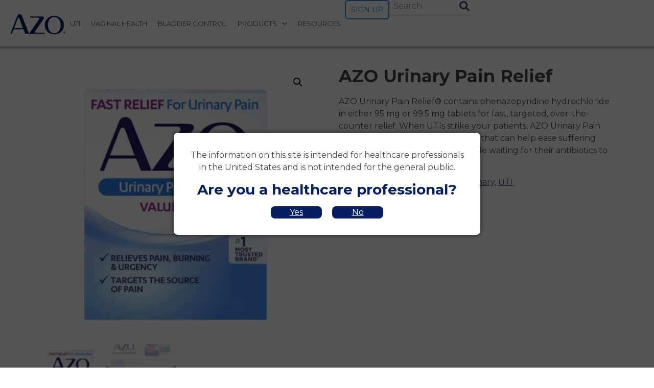

--- FILE ---
content_type: text/html; charset=UTF-8
request_url: https://www.azoprofessional.com/products/azo-urinary-pain-relief/
body_size: 21014
content:
<!doctype html>
<html lang="en-US">
<head>
	<meta charset="UTF-8">
	<meta name="viewport" content="width=device-width, initial-scale=1">
	<link rel="profile" href="https://gmpg.org/xfn/11">
	<title>AZO Urinary Pain Relief &#8211; An Intro to HCPs About OTC Meds &amp; Products for UTIs &amp; More | AZO</title>
<meta name='robots' content='max-image-preview:large' />
<script id="cookieyes" type="text/javascript" src="https://cdn-cookieyes.com/client_data/e8c885e9d53755609a64a6bc/script.js"></script><link rel='dns-prefetch' href='//www.azoprofessional.com' />
<link rel="alternate" type="application/rss+xml" title="An Intro to HCPs About OTC Meds &amp; Products for UTIs &amp; More | AZO &raquo; Feed" href="https://www.azoprofessional.com/feed/" />
<link rel="alternate" type="application/rss+xml" title="An Intro to HCPs About OTC Meds &amp; Products for UTIs &amp; More | AZO &raquo; Comments Feed" href="https://www.azoprofessional.com/comments/feed/" />
<script>
window._wpemojiSettings = {"baseUrl":"https:\/\/s.w.org\/images\/core\/emoji\/15.0.3\/72x72\/","ext":".png","svgUrl":"https:\/\/s.w.org\/images\/core\/emoji\/15.0.3\/svg\/","svgExt":".svg","source":{"concatemoji":"https:\/\/www.azoprofessional.com\/wp-includes\/js\/wp-emoji-release.min.js?ver=6.5.3"}};
/*! This file is auto-generated */
!function(i,n){var o,s,e;function c(e){try{var t={supportTests:e,timestamp:(new Date).valueOf()};sessionStorage.setItem(o,JSON.stringify(t))}catch(e){}}function p(e,t,n){e.clearRect(0,0,e.canvas.width,e.canvas.height),e.fillText(t,0,0);var t=new Uint32Array(e.getImageData(0,0,e.canvas.width,e.canvas.height).data),r=(e.clearRect(0,0,e.canvas.width,e.canvas.height),e.fillText(n,0,0),new Uint32Array(e.getImageData(0,0,e.canvas.width,e.canvas.height).data));return t.every(function(e,t){return e===r[t]})}function u(e,t,n){switch(t){case"flag":return n(e,"\ud83c\udff3\ufe0f\u200d\u26a7\ufe0f","\ud83c\udff3\ufe0f\u200b\u26a7\ufe0f")?!1:!n(e,"\ud83c\uddfa\ud83c\uddf3","\ud83c\uddfa\u200b\ud83c\uddf3")&&!n(e,"\ud83c\udff4\udb40\udc67\udb40\udc62\udb40\udc65\udb40\udc6e\udb40\udc67\udb40\udc7f","\ud83c\udff4\u200b\udb40\udc67\u200b\udb40\udc62\u200b\udb40\udc65\u200b\udb40\udc6e\u200b\udb40\udc67\u200b\udb40\udc7f");case"emoji":return!n(e,"\ud83d\udc26\u200d\u2b1b","\ud83d\udc26\u200b\u2b1b")}return!1}function f(e,t,n){var r="undefined"!=typeof WorkerGlobalScope&&self instanceof WorkerGlobalScope?new OffscreenCanvas(300,150):i.createElement("canvas"),a=r.getContext("2d",{willReadFrequently:!0}),o=(a.textBaseline="top",a.font="600 32px Arial",{});return e.forEach(function(e){o[e]=t(a,e,n)}),o}function t(e){var t=i.createElement("script");t.src=e,t.defer=!0,i.head.appendChild(t)}"undefined"!=typeof Promise&&(o="wpEmojiSettingsSupports",s=["flag","emoji"],n.supports={everything:!0,everythingExceptFlag:!0},e=new Promise(function(e){i.addEventListener("DOMContentLoaded",e,{once:!0})}),new Promise(function(t){var n=function(){try{var e=JSON.parse(sessionStorage.getItem(o));if("object"==typeof e&&"number"==typeof e.timestamp&&(new Date).valueOf()<e.timestamp+604800&&"object"==typeof e.supportTests)return e.supportTests}catch(e){}return null}();if(!n){if("undefined"!=typeof Worker&&"undefined"!=typeof OffscreenCanvas&&"undefined"!=typeof URL&&URL.createObjectURL&&"undefined"!=typeof Blob)try{var e="postMessage("+f.toString()+"("+[JSON.stringify(s),u.toString(),p.toString()].join(",")+"));",r=new Blob([e],{type:"text/javascript"}),a=new Worker(URL.createObjectURL(r),{name:"wpTestEmojiSupports"});return void(a.onmessage=function(e){c(n=e.data),a.terminate(),t(n)})}catch(e){}c(n=f(s,u,p))}t(n)}).then(function(e){for(var t in e)n.supports[t]=e[t],n.supports.everything=n.supports.everything&&n.supports[t],"flag"!==t&&(n.supports.everythingExceptFlag=n.supports.everythingExceptFlag&&n.supports[t]);n.supports.everythingExceptFlag=n.supports.everythingExceptFlag&&!n.supports.flag,n.DOMReady=!1,n.readyCallback=function(){n.DOMReady=!0}}).then(function(){return e}).then(function(){var e;n.supports.everything||(n.readyCallback(),(e=n.source||{}).concatemoji?t(e.concatemoji):e.wpemoji&&e.twemoji&&(t(e.twemoji),t(e.wpemoji)))}))}((window,document),window._wpemojiSettings);
</script>
<style id='wp-emoji-styles-inline-css'>

	img.wp-smiley, img.emoji {
		display: inline !important;
		border: none !important;
		box-shadow: none !important;
		height: 1em !important;
		width: 1em !important;
		margin: 0 0.07em !important;
		vertical-align: -0.1em !important;
		background: none !important;
		padding: 0 !important;
	}
</style>
<link rel='stylesheet' id='wp-block-library-css' href='https://www.azoprofessional.com/wp-includes/css/dist/block-library/style.min.css?ver=6.5.3' media='all' />
<style id='classic-theme-styles-inline-css'>
/*! This file is auto-generated */
.wp-block-button__link{color:#fff;background-color:#32373c;border-radius:9999px;box-shadow:none;text-decoration:none;padding:calc(.667em + 2px) calc(1.333em + 2px);font-size:1.125em}.wp-block-file__button{background:#32373c;color:#fff;text-decoration:none}
</style>
<style id='global-styles-inline-css'>
body{--wp--preset--color--black: #000000;--wp--preset--color--cyan-bluish-gray: #abb8c3;--wp--preset--color--white: #ffffff;--wp--preset--color--pale-pink: #f78da7;--wp--preset--color--vivid-red: #cf2e2e;--wp--preset--color--luminous-vivid-orange: #ff6900;--wp--preset--color--luminous-vivid-amber: #fcb900;--wp--preset--color--light-green-cyan: #7bdcb5;--wp--preset--color--vivid-green-cyan: #00d084;--wp--preset--color--pale-cyan-blue: #8ed1fc;--wp--preset--color--vivid-cyan-blue: #0693e3;--wp--preset--color--vivid-purple: #9b51e0;--wp--preset--gradient--vivid-cyan-blue-to-vivid-purple: linear-gradient(135deg,rgba(6,147,227,1) 0%,rgb(155,81,224) 100%);--wp--preset--gradient--light-green-cyan-to-vivid-green-cyan: linear-gradient(135deg,rgb(122,220,180) 0%,rgb(0,208,130) 100%);--wp--preset--gradient--luminous-vivid-amber-to-luminous-vivid-orange: linear-gradient(135deg,rgba(252,185,0,1) 0%,rgba(255,105,0,1) 100%);--wp--preset--gradient--luminous-vivid-orange-to-vivid-red: linear-gradient(135deg,rgba(255,105,0,1) 0%,rgb(207,46,46) 100%);--wp--preset--gradient--very-light-gray-to-cyan-bluish-gray: linear-gradient(135deg,rgb(238,238,238) 0%,rgb(169,184,195) 100%);--wp--preset--gradient--cool-to-warm-spectrum: linear-gradient(135deg,rgb(74,234,220) 0%,rgb(151,120,209) 20%,rgb(207,42,186) 40%,rgb(238,44,130) 60%,rgb(251,105,98) 80%,rgb(254,248,76) 100%);--wp--preset--gradient--blush-light-purple: linear-gradient(135deg,rgb(255,206,236) 0%,rgb(152,150,240) 100%);--wp--preset--gradient--blush-bordeaux: linear-gradient(135deg,rgb(254,205,165) 0%,rgb(254,45,45) 50%,rgb(107,0,62) 100%);--wp--preset--gradient--luminous-dusk: linear-gradient(135deg,rgb(255,203,112) 0%,rgb(199,81,192) 50%,rgb(65,88,208) 100%);--wp--preset--gradient--pale-ocean: linear-gradient(135deg,rgb(255,245,203) 0%,rgb(182,227,212) 50%,rgb(51,167,181) 100%);--wp--preset--gradient--electric-grass: linear-gradient(135deg,rgb(202,248,128) 0%,rgb(113,206,126) 100%);--wp--preset--gradient--midnight: linear-gradient(135deg,rgb(2,3,129) 0%,rgb(40,116,252) 100%);--wp--preset--font-size--small: 13px;--wp--preset--font-size--medium: 20px;--wp--preset--font-size--large: 36px;--wp--preset--font-size--x-large: 42px;--wp--preset--spacing--20: 0.44rem;--wp--preset--spacing--30: 0.67rem;--wp--preset--spacing--40: 1rem;--wp--preset--spacing--50: 1.5rem;--wp--preset--spacing--60: 2.25rem;--wp--preset--spacing--70: 3.38rem;--wp--preset--spacing--80: 5.06rem;--wp--preset--shadow--natural: 6px 6px 9px rgba(0, 0, 0, 0.2);--wp--preset--shadow--deep: 12px 12px 50px rgba(0, 0, 0, 0.4);--wp--preset--shadow--sharp: 6px 6px 0px rgba(0, 0, 0, 0.2);--wp--preset--shadow--outlined: 6px 6px 0px -3px rgba(255, 255, 255, 1), 6px 6px rgba(0, 0, 0, 1);--wp--preset--shadow--crisp: 6px 6px 0px rgba(0, 0, 0, 1);}:where(.is-layout-flex){gap: 0.5em;}:where(.is-layout-grid){gap: 0.5em;}body .is-layout-flex{display: flex;}body .is-layout-flex{flex-wrap: wrap;align-items: center;}body .is-layout-flex > *{margin: 0;}body .is-layout-grid{display: grid;}body .is-layout-grid > *{margin: 0;}:where(.wp-block-columns.is-layout-flex){gap: 2em;}:where(.wp-block-columns.is-layout-grid){gap: 2em;}:where(.wp-block-post-template.is-layout-flex){gap: 1.25em;}:where(.wp-block-post-template.is-layout-grid){gap: 1.25em;}.has-black-color{color: var(--wp--preset--color--black) !important;}.has-cyan-bluish-gray-color{color: var(--wp--preset--color--cyan-bluish-gray) !important;}.has-white-color{color: var(--wp--preset--color--white) !important;}.has-pale-pink-color{color: var(--wp--preset--color--pale-pink) !important;}.has-vivid-red-color{color: var(--wp--preset--color--vivid-red) !important;}.has-luminous-vivid-orange-color{color: var(--wp--preset--color--luminous-vivid-orange) !important;}.has-luminous-vivid-amber-color{color: var(--wp--preset--color--luminous-vivid-amber) !important;}.has-light-green-cyan-color{color: var(--wp--preset--color--light-green-cyan) !important;}.has-vivid-green-cyan-color{color: var(--wp--preset--color--vivid-green-cyan) !important;}.has-pale-cyan-blue-color{color: var(--wp--preset--color--pale-cyan-blue) !important;}.has-vivid-cyan-blue-color{color: var(--wp--preset--color--vivid-cyan-blue) !important;}.has-vivid-purple-color{color: var(--wp--preset--color--vivid-purple) !important;}.has-black-background-color{background-color: var(--wp--preset--color--black) !important;}.has-cyan-bluish-gray-background-color{background-color: var(--wp--preset--color--cyan-bluish-gray) !important;}.has-white-background-color{background-color: var(--wp--preset--color--white) !important;}.has-pale-pink-background-color{background-color: var(--wp--preset--color--pale-pink) !important;}.has-vivid-red-background-color{background-color: var(--wp--preset--color--vivid-red) !important;}.has-luminous-vivid-orange-background-color{background-color: var(--wp--preset--color--luminous-vivid-orange) !important;}.has-luminous-vivid-amber-background-color{background-color: var(--wp--preset--color--luminous-vivid-amber) !important;}.has-light-green-cyan-background-color{background-color: var(--wp--preset--color--light-green-cyan) !important;}.has-vivid-green-cyan-background-color{background-color: var(--wp--preset--color--vivid-green-cyan) !important;}.has-pale-cyan-blue-background-color{background-color: var(--wp--preset--color--pale-cyan-blue) !important;}.has-vivid-cyan-blue-background-color{background-color: var(--wp--preset--color--vivid-cyan-blue) !important;}.has-vivid-purple-background-color{background-color: var(--wp--preset--color--vivid-purple) !important;}.has-black-border-color{border-color: var(--wp--preset--color--black) !important;}.has-cyan-bluish-gray-border-color{border-color: var(--wp--preset--color--cyan-bluish-gray) !important;}.has-white-border-color{border-color: var(--wp--preset--color--white) !important;}.has-pale-pink-border-color{border-color: var(--wp--preset--color--pale-pink) !important;}.has-vivid-red-border-color{border-color: var(--wp--preset--color--vivid-red) !important;}.has-luminous-vivid-orange-border-color{border-color: var(--wp--preset--color--luminous-vivid-orange) !important;}.has-luminous-vivid-amber-border-color{border-color: var(--wp--preset--color--luminous-vivid-amber) !important;}.has-light-green-cyan-border-color{border-color: var(--wp--preset--color--light-green-cyan) !important;}.has-vivid-green-cyan-border-color{border-color: var(--wp--preset--color--vivid-green-cyan) !important;}.has-pale-cyan-blue-border-color{border-color: var(--wp--preset--color--pale-cyan-blue) !important;}.has-vivid-cyan-blue-border-color{border-color: var(--wp--preset--color--vivid-cyan-blue) !important;}.has-vivid-purple-border-color{border-color: var(--wp--preset--color--vivid-purple) !important;}.has-vivid-cyan-blue-to-vivid-purple-gradient-background{background: var(--wp--preset--gradient--vivid-cyan-blue-to-vivid-purple) !important;}.has-light-green-cyan-to-vivid-green-cyan-gradient-background{background: var(--wp--preset--gradient--light-green-cyan-to-vivid-green-cyan) !important;}.has-luminous-vivid-amber-to-luminous-vivid-orange-gradient-background{background: var(--wp--preset--gradient--luminous-vivid-amber-to-luminous-vivid-orange) !important;}.has-luminous-vivid-orange-to-vivid-red-gradient-background{background: var(--wp--preset--gradient--luminous-vivid-orange-to-vivid-red) !important;}.has-very-light-gray-to-cyan-bluish-gray-gradient-background{background: var(--wp--preset--gradient--very-light-gray-to-cyan-bluish-gray) !important;}.has-cool-to-warm-spectrum-gradient-background{background: var(--wp--preset--gradient--cool-to-warm-spectrum) !important;}.has-blush-light-purple-gradient-background{background: var(--wp--preset--gradient--blush-light-purple) !important;}.has-blush-bordeaux-gradient-background{background: var(--wp--preset--gradient--blush-bordeaux) !important;}.has-luminous-dusk-gradient-background{background: var(--wp--preset--gradient--luminous-dusk) !important;}.has-pale-ocean-gradient-background{background: var(--wp--preset--gradient--pale-ocean) !important;}.has-electric-grass-gradient-background{background: var(--wp--preset--gradient--electric-grass) !important;}.has-midnight-gradient-background{background: var(--wp--preset--gradient--midnight) !important;}.has-small-font-size{font-size: var(--wp--preset--font-size--small) !important;}.has-medium-font-size{font-size: var(--wp--preset--font-size--medium) !important;}.has-large-font-size{font-size: var(--wp--preset--font-size--large) !important;}.has-x-large-font-size{font-size: var(--wp--preset--font-size--x-large) !important;}
.wp-block-navigation a:where(:not(.wp-element-button)){color: inherit;}
:where(.wp-block-post-template.is-layout-flex){gap: 1.25em;}:where(.wp-block-post-template.is-layout-grid){gap: 1.25em;}
:where(.wp-block-columns.is-layout-flex){gap: 2em;}:where(.wp-block-columns.is-layout-grid){gap: 2em;}
.wp-block-pullquote{font-size: 1.5em;line-height: 1.6;}
</style>
<link rel='stylesheet' id='photoswipe-css' href='https://www.azoprofessional.com/wp-content/plugins/woocommerce/assets/css/photoswipe/photoswipe.min.css?ver=8.8.3' media='all' />
<link rel='stylesheet' id='photoswipe-default-skin-css' href='https://www.azoprofessional.com/wp-content/plugins/woocommerce/assets/css/photoswipe/default-skin/default-skin.min.css?ver=8.8.3' media='all' />
<link rel='stylesheet' id='woocommerce-layout-css' href='https://www.azoprofessional.com/wp-content/plugins/woocommerce/assets/css/woocommerce-layout.css?ver=8.8.3' media='all' />
<link rel='stylesheet' id='woocommerce-smallscreen-css' href='https://www.azoprofessional.com/wp-content/plugins/woocommerce/assets/css/woocommerce-smallscreen.css?ver=8.8.3' media='only screen and (max-width: 768px)' />
<link rel='stylesheet' id='woocommerce-general-css' href='https://www.azoprofessional.com/wp-content/plugins/woocommerce/assets/css/woocommerce.css?ver=8.8.3' media='all' />
<style id='woocommerce-inline-inline-css'>
.woocommerce form .form-row .required { visibility: visible; }
</style>
<link rel='stylesheet' id='custom-styles-css' href='https://www.azoprofessional.com/wp-content/themes/hello-elementor-child/scss/styles.css?ver=2136' media='all' />
<link rel='stylesheet' id='hello-elementor-css' href='https://www.azoprofessional.com/wp-content/themes/hello-elementor/style.min.css?ver=3.0.1' media='all' />
<link rel='stylesheet' id='hello-elementor-theme-style-css' href='https://www.azoprofessional.com/wp-content/themes/hello-elementor/theme.min.css?ver=3.0.1' media='all' />
<link rel='stylesheet' id='hello-elementor-header-footer-css' href='https://www.azoprofessional.com/wp-content/themes/hello-elementor/header-footer.min.css?ver=3.0.1' media='all' />
<link rel='stylesheet' id='elementor-frontend-css' href='https://www.azoprofessional.com/wp-content/uploads/elementor/css/custom-frontend-lite.min.css?ver=1714410720' media='all' />
<link rel='stylesheet' id='elementor-post-6-css' href='https://www.azoprofessional.com/wp-content/uploads/elementor/css/post-6.css?ver=1715336624' media='all' />
<link rel='stylesheet' id='swiper-css' href='https://www.azoprofessional.com/wp-content/plugins/elementor/assets/lib/swiper/v8/css/swiper.min.css?ver=8.4.5' media='all' />
<link rel='stylesheet' id='elementor-pro-css' href='https://www.azoprofessional.com/wp-content/uploads/elementor/css/custom-pro-frontend-lite.min.css?ver=1714410720' media='all' />
<link rel='stylesheet' id='elementor-global-css' href='https://www.azoprofessional.com/wp-content/uploads/elementor/css/global.css?ver=1714410722' media='all' />
<link rel='stylesheet' id='elementor-post-132-css' href='https://www.azoprofessional.com/wp-content/uploads/elementor/css/post-132.css?ver=1715198238' media='all' />
<link rel='stylesheet' id='elementor-post-56-css' href='https://www.azoprofessional.com/wp-content/uploads/elementor/css/post-56.css?ver=1715196412' media='all' />
<link rel='stylesheet' id='parent-style-css' href='https://www.azoprofessional.com/wp-content/themes/hello-elementor/style.css?ver=6.5.3' media='all' />
<link rel='stylesheet' id='child-style-css' href='https://www.azoprofessional.com/wp-content/themes/hello-elementor-child/style.css?ver=6.5.3' media='all' />
<link rel='stylesheet' id='google-fonts-1-css' href='https://fonts.googleapis.com/css?family=Montserrat%3A100%2C100italic%2C200%2C200italic%2C300%2C300italic%2C400%2C400italic%2C500%2C500italic%2C600%2C600italic%2C700%2C700italic%2C800%2C800italic%2C900%2C900italic&#038;display=swap&#038;ver=6.5.3' media='all' />
<link rel="preconnect" href="https://fonts.gstatic.com/" crossorigin><script src="https://www.azoprofessional.com/wp-includes/js/jquery/jquery.min.js?ver=3.7.1" id="jquery-core-js"></script>
<script src="https://www.azoprofessional.com/wp-includes/js/jquery/jquery-migrate.min.js?ver=3.4.1" id="jquery-migrate-js"></script>
<script src="https://www.azoprofessional.com/wp-content/plugins/woocommerce/assets/js/jquery-blockui/jquery.blockUI.min.js?ver=2.7.0-wc.8.8.3" id="jquery-blockui-js" defer data-wp-strategy="defer"></script>
<script id="wc-add-to-cart-js-extra">
var wc_add_to_cart_params = {"ajax_url":"\/wp-admin\/admin-ajax.php","wc_ajax_url":"\/?wc-ajax=%%endpoint%%","i18n_view_cart":"View cart","cart_url":"https:\/\/www.azoprofessional.com\/cart\/","is_cart":"","cart_redirect_after_add":"no"};
</script>
<script src="https://www.azoprofessional.com/wp-content/plugins/woocommerce/assets/js/frontend/add-to-cart.min.js?ver=8.8.3" id="wc-add-to-cart-js" defer data-wp-strategy="defer"></script>
<script src="https://www.azoprofessional.com/wp-content/plugins/woocommerce/assets/js/zoom/jquery.zoom.min.js?ver=1.7.21-wc.8.8.3" id="zoom-js" defer data-wp-strategy="defer"></script>
<script src="https://www.azoprofessional.com/wp-content/plugins/woocommerce/assets/js/flexslider/jquery.flexslider.min.js?ver=2.7.2-wc.8.8.3" id="flexslider-js" defer data-wp-strategy="defer"></script>
<script src="https://www.azoprofessional.com/wp-content/plugins/woocommerce/assets/js/photoswipe/photoswipe.min.js?ver=4.1.1-wc.8.8.3" id="photoswipe-js" defer data-wp-strategy="defer"></script>
<script src="https://www.azoprofessional.com/wp-content/plugins/woocommerce/assets/js/photoswipe/photoswipe-ui-default.min.js?ver=4.1.1-wc.8.8.3" id="photoswipe-ui-default-js" defer data-wp-strategy="defer"></script>
<script id="wc-single-product-js-extra">
var wc_single_product_params = {"i18n_required_rating_text":"Please select a rating","review_rating_required":"no","flexslider":{"rtl":false,"animation":"slide","smoothHeight":true,"directionNav":false,"controlNav":"thumbnails","slideshow":false,"animationSpeed":500,"animationLoop":false,"allowOneSlide":false},"zoom_enabled":"1","zoom_options":[],"photoswipe_enabled":"1","photoswipe_options":{"shareEl":false,"closeOnScroll":false,"history":false,"hideAnimationDuration":0,"showAnimationDuration":0},"flexslider_enabled":"1"};
</script>
<script src="https://www.azoprofessional.com/wp-content/plugins/woocommerce/assets/js/frontend/single-product.min.js?ver=8.8.3" id="wc-single-product-js" defer data-wp-strategy="defer"></script>
<script src="https://www.azoprofessional.com/wp-content/plugins/woocommerce/assets/js/js-cookie/js.cookie.min.js?ver=2.1.4-wc.8.8.3" id="js-cookie-js" defer data-wp-strategy="defer"></script>
<script id="woocommerce-js-extra">
var woocommerce_params = {"ajax_url":"\/wp-admin\/admin-ajax.php","wc_ajax_url":"\/?wc-ajax=%%endpoint%%"};
</script>
<script src="https://www.azoprofessional.com/wp-content/plugins/woocommerce/assets/js/frontend/woocommerce.min.js?ver=8.8.3" id="woocommerce-js" defer data-wp-strategy="defer"></script>
<script src="https://www.azoprofessional.com/wp-content/themes/hello-elementor-child/assets/js/custom.js?ver=1.0" id="custom-js"></script>
<link rel="https://api.w.org/" href="https://www.azoprofessional.com/wp-json/" /><link rel="alternate" type="application/json" href="https://www.azoprofessional.com/wp-json/wp/v2/product/69" /><link rel="EditURI" type="application/rsd+xml" title="RSD" href="https://www.azoprofessional.com/xmlrpc.php?rsd" />
<meta name="generator" content="WordPress 6.5.3" />
<meta name="generator" content="WooCommerce 8.8.3" />
<link rel="canonical" href="https://www.azoprofessional.com/products/azo-urinary-pain-relief/" />
<link rel='shortlink' href='https://www.azoprofessional.com/?p=69' />
<link rel="alternate" type="application/json+oembed" href="https://www.azoprofessional.com/wp-json/oembed/1.0/embed?url=https%3A%2F%2Fwww.azoprofessional.com%2Fproducts%2Fazo-urinary-pain-relief%2F" />
<link rel="alternate" type="text/xml+oembed" href="https://www.azoprofessional.com/wp-json/oembed/1.0/embed?url=https%3A%2F%2Fwww.azoprofessional.com%2Fproducts%2Fazo-urinary-pain-relief%2F&#038;format=xml" />
<meta name="description" content="AZO Urinary Pain Relief® contains phenazopyridine hydrochloride in either 95 mg or 99.5 mg tablets for fast, targeted, over-the-counter relief. When UTIs strike your patients, AZO Urinary Pain Relief® is a nonprescription option that can help ease suffering while they wait to see you and while waiting for their antibiotics to take effect.">
	<noscript><style>.woocommerce-product-gallery{ opacity: 1 !important; }</style></noscript>
	<meta name="generator" content="Elementor 3.21.3; features: e_optimized_assets_loading, e_optimized_css_loading, e_font_icon_svg, additional_custom_breakpoints; settings: css_print_method-external, google_font-enabled, font_display-swap">
<link rel="icon" href="https://www.azoprofessional.com/wp-content/uploads/2024/01/cropped-AZO_Logo_Sq_550px-32x32.webp" sizes="32x32" />
<link rel="icon" href="https://www.azoprofessional.com/wp-content/uploads/2024/01/cropped-AZO_Logo_Sq_550px-192x192.webp" sizes="192x192" />
<link rel="apple-touch-icon" href="https://www.azoprofessional.com/wp-content/uploads/2024/01/cropped-AZO_Logo_Sq_550px-180x180.webp" />
<meta name="msapplication-TileImage" content="https://www.azoprofessional.com/wp-content/uploads/2024/01/cropped-AZO_Logo_Sq_550px-270x270.webp" />
</head>
<body class="product-template-default single single-product postid-69 wp-custom-logo theme-hello-elementor woocommerce woocommerce-page woocommerce-no-js elementor-default elementor-kit-6">


<a class="skip-link screen-reader-text" href="#content">Skip to content</a>

		<div data-elementor-type="header" data-elementor-id="132" class="elementor elementor-132 elementor-location-header" data-elementor-post-type="elementor_library">
			<div class="elementor-element elementor-element-7129e0c main-header e-flex e-con-boxed e-con e-parent" data-id="7129e0c" data-element_type="container">
					<div class="e-con-inner">
				<div class="elementor-element elementor-element-589066f elementor-widget__width-auto elementor-widget elementor-widget-theme-site-logo elementor-widget-image" data-id="589066f" data-element_type="widget" data-widget_type="theme-site-logo.default">
				<div class="elementor-widget-container">
			<style>/*! elementor - v3.21.0 - 25-04-2024 */
.elementor-widget-image{text-align:center}.elementor-widget-image a{display:inline-block}.elementor-widget-image a img[src$=".svg"]{width:48px}.elementor-widget-image img{vertical-align:middle;display:inline-block}</style>						<a href="https://www.azoprofessional.com">
			<img width="280" height="114" src="https://www.azoprofessional.com/wp-content/uploads/2023/10/logo-azo.png" class="attachment-full size-full wp-image-7" alt="AZO logo" />				</a>
									</div>
				</div>
				<div class="elementor-element elementor-element-bb242d9 flaying-header elementor-widget elementor-widget-button" data-id="bb242d9" data-element_type="widget" data-widget_type="button.default">
				<div class="elementor-widget-container">
					<div class="elementor-button-wrapper">
			<a class="elementor-button elementor-button-link elementor-size-sm" href="#elementor-action%3Aaction%3Dpopup%3Aopen%26settings%3DeyJpZCI6IjcyMyIsInRvZ2dsZSI6ZmFsc2V9">
						<span class="elementor-button-content-wrapper">
						<span class="elementor-button-icon elementor-align-icon-right">
				<svg aria-hidden="true" class="e-font-icon-svg e-fas-bars" viewBox="0 0 448 512" xmlns="http://www.w3.org/2000/svg"><path d="M16 132h416c8.837 0 16-7.163 16-16V76c0-8.837-7.163-16-16-16H16C7.163 60 0 67.163 0 76v40c0 8.837 7.163 16 16 16zm0 160h416c8.837 0 16-7.163 16-16v-40c0-8.837-7.163-16-16-16H16c-8.837 0-16 7.163-16 16v40c0 8.837 7.163 16 16 16zm0 160h416c8.837 0 16-7.163 16-16v-40c0-8.837-7.163-16-16-16H16c-8.837 0-16 7.163-16 16v40c0 8.837 7.163 16 16 16z"></path></svg>			</span>
									<span class="elementor-button-text">MENU</span>
					</span>
					</a>
		</div>
				</div>
				</div>
		<div class="elementor-element elementor-element-8a2b67f e-con-full left-column e-flex e-con e-child" data-id="8a2b67f" data-element_type="container">
				<div class="elementor-element elementor-element-ad4835b elementor-nav-menu__align-start main-menu elementor-nav-menu--dropdown-none elementor-widget__width-auto elementor-widget elementor-widget-nav-menu" data-id="ad4835b" data-element_type="widget" data-settings="{&quot;submenu_icon&quot;:{&quot;value&quot;:&quot;&lt;svg class=\&quot;fa-svg-chevron-down e-font-icon-svg e-fas-chevron-down\&quot; viewBox=\&quot;0 0 448 512\&quot; xmlns=\&quot;http:\/\/www.w3.org\/2000\/svg\&quot;&gt;&lt;path d=\&quot;M207.029 381.476L12.686 187.132c-9.373-9.373-9.373-24.569 0-33.941l22.667-22.667c9.357-9.357 24.522-9.375 33.901-.04L224 284.505l154.745-154.021c9.379-9.335 24.544-9.317 33.901.04l22.667 22.667c9.373 9.373 9.373 24.569 0 33.941L240.971 381.476c-9.373 9.372-24.569 9.372-33.942 0z\&quot;&gt;&lt;\/path&gt;&lt;\/svg&gt;&quot;,&quot;library&quot;:&quot;fa-solid&quot;},&quot;layout&quot;:&quot;horizontal&quot;}" data-widget_type="nav-menu.default">
				<div class="elementor-widget-container">
			<link rel="stylesheet" href="https://www.azoprofessional.com/wp-content/uploads/elementor/css/custom-pro-widget-nav-menu.min.css?ver=1714410722">			<nav class="elementor-nav-menu--main elementor-nav-menu__container elementor-nav-menu--layout-horizontal e--pointer-underline e--animation-fade">
				<ul id="menu-1-ad4835b" class="elementor-nav-menu"><li class="menu-item menu-item-type-post_type menu-item-object-page menu-item-18"><a href="https://www.azoprofessional.com/utis/" class="elementor-item">UTI</a></li>
<li class="menu-item menu-item-type-post_type menu-item-object-page menu-item-156"><a href="https://www.azoprofessional.com/vaginal-health/" class="elementor-item">Vaginal Health</a></li>
<li class="menu-item menu-item-type-post_type menu-item-object-page menu-item-21"><a href="https://www.azoprofessional.com/bladder-control/" class="elementor-item">Bladder Control</a></li>
<li class="menu-item menu-item-type-custom menu-item-object-custom current-menu-ancestor menu-item-has-children menu-item-1123"><a href="/products" class="elementor-item">Products</a>
<ul class="sub-menu elementor-nav-menu--dropdown">
	<li class="menu-item menu-item-type-post_type menu-item-object-page menu-item-has-children menu-item-322"><a href="https://www.azoprofessional.com/vaginal-health/" class="elementor-sub-item">Vaginal Health</a>
	<ul class="sub-menu elementor-nav-menu--dropdown">
		<li class="menu-item menu-item-type-post_type menu-item-object-product menu-item-325"><a href="https://www.azoprofessional.com/products/azo-complete-feminine-balance/" class="elementor-sub-item">AZO® Complete Feminine Balance</a></li>
		<li class="menu-item menu-item-type-post_type menu-item-object-product menu-item-340"><a href="https://www.azoprofessional.com/products/azo-vaginal-health-test-strips/" class="elementor-sub-item">AZO® Vaginal Health Test Strips</a></li>
		<li class="menu-item menu-item-type-post_type menu-item-object-product menu-item-339"><a href="https://www.azoprofessional.com/products/azo-boric-acid/" class="elementor-sub-item">AZO® Boric Acid</a></li>
		<li class="menu-item menu-item-type-post_type menu-item-object-product menu-item-338"><a href="https://www.azoprofessional.com/products/azo-yeast-plus/" class="elementor-sub-item">AZO® Yeast Plus</a></li>
		<li class="menu-item menu-item-type-post_type menu-item-object-product menu-item-326"><a href="https://www.azoprofessional.com/products/azo-dual-protection/" class="elementor-sub-item">AZO® Dual Protection</a></li>
	</ul>
</li>
	<li class="menu-item menu-item-type-post_type menu-item-object-page current-menu-ancestor current-menu-parent current_page_parent current_page_ancestor menu-item-has-children menu-item-323"><a href="https://www.azoprofessional.com/utis/" class="elementor-sub-item">UTI</a>
	<ul class="sub-menu elementor-nav-menu--dropdown">
		<li class="menu-item menu-item-type-post_type menu-item-object-product menu-item-327"><a href="https://www.azoprofessional.com/products/azo-dual-protection/" class="elementor-sub-item">AZO® Dual Protection</a></li>
		<li class="menu-item menu-item-type-post_type menu-item-object-product menu-item-337"><a href="https://www.azoprofessional.com/products/azo-d-mannose-capsules/" class="elementor-sub-item">AZO® D-Mannose Capsules</a></li>
		<li class="menu-item menu-item-type-post_type menu-item-object-product menu-item-336"><a href="https://www.azoprofessional.com/products/azo-d-mannose-gummies/" class="elementor-sub-item">AZO® D-Mannose Gummies</a></li>
		<li class="menu-item menu-item-type-post_type menu-item-object-product menu-item-335"><a href="https://www.azoprofessional.com/products/azo-urinary-test-strips/" class="elementor-sub-item">AZO® Urinary Test Strips</a></li>
		<li class="menu-item menu-item-type-post_type menu-item-object-product menu-item-342"><a href="https://www.azoprofessional.com/products/azo-urinary-tract-defense/" class="elementor-sub-item">AZO® Urinary Tract Defense</a></li>
		<li class="menu-item menu-item-type-post_type menu-item-object-product current-menu-item menu-item-343"><a href="https://www.azoprofessional.com/products/azo-urinary-pain-relief/" aria-current="page" class="elementor-sub-item elementor-item-active">AZO® Urinary Pain Relief</a></li>
		<li class="menu-item menu-item-type-post_type menu-item-object-product menu-item-345"><a href="https://www.azoprofessional.com/products/azo-cranberry/" class="elementor-sub-item">AZO® Cranberry Caplets</a></li>
		<li class="menu-item menu-item-type-post_type menu-item-object-product menu-item-344"><a href="https://www.azoprofessional.com/products/azo-cranberry-gummies/" class="elementor-sub-item">AZO® Cranberry Gummies</a></li>
	</ul>
</li>
	<li class="menu-item menu-item-type-post_type menu-item-object-page menu-item-has-children menu-item-324"><a href="https://www.azoprofessional.com/bladder-control/" class="elementor-sub-item">Bladder Control</a>
	<ul class="sub-menu elementor-nav-menu--dropdown">
		<li class="menu-item menu-item-type-post_type menu-item-object-product menu-item-341"><a href="https://www.azoprofessional.com/products/azo-bladder-control-with-go-less/" class="elementor-sub-item">AZO® Bladder Control with Go-Less</a></li>
		<li class="menu-item menu-item-type-post_type menu-item-object-product menu-item-92"><a href="https://www.azoprofessional.com/products/azo-bladder-control-weight-management/" class="elementor-sub-item">AZO® Bladder Control &#038; Weight Management</a></li>
	</ul>
</li>
</ul>
</li>
<li class="menu-item menu-item-type-post_type menu-item-object-page menu-item-19"><a href="https://www.azoprofessional.com/resources/" class="elementor-item">Resources</a></li>
</ul>			</nav>
						<nav class="elementor-nav-menu--dropdown elementor-nav-menu__container" aria-hidden="true">
				<ul id="menu-2-ad4835b" class="elementor-nav-menu"><li class="menu-item menu-item-type-post_type menu-item-object-page menu-item-18"><a href="https://www.azoprofessional.com/utis/" class="elementor-item" tabindex="-1">UTI</a></li>
<li class="menu-item menu-item-type-post_type menu-item-object-page menu-item-156"><a href="https://www.azoprofessional.com/vaginal-health/" class="elementor-item" tabindex="-1">Vaginal Health</a></li>
<li class="menu-item menu-item-type-post_type menu-item-object-page menu-item-21"><a href="https://www.azoprofessional.com/bladder-control/" class="elementor-item" tabindex="-1">Bladder Control</a></li>
<li class="menu-item menu-item-type-custom menu-item-object-custom current-menu-ancestor menu-item-has-children menu-item-1123"><a href="/products" class="elementor-item" tabindex="-1">Products</a>
<ul class="sub-menu elementor-nav-menu--dropdown">
	<li class="menu-item menu-item-type-post_type menu-item-object-page menu-item-has-children menu-item-322"><a href="https://www.azoprofessional.com/vaginal-health/" class="elementor-sub-item" tabindex="-1">Vaginal Health</a>
	<ul class="sub-menu elementor-nav-menu--dropdown">
		<li class="menu-item menu-item-type-post_type menu-item-object-product menu-item-325"><a href="https://www.azoprofessional.com/products/azo-complete-feminine-balance/" class="elementor-sub-item" tabindex="-1">AZO® Complete Feminine Balance</a></li>
		<li class="menu-item menu-item-type-post_type menu-item-object-product menu-item-340"><a href="https://www.azoprofessional.com/products/azo-vaginal-health-test-strips/" class="elementor-sub-item" tabindex="-1">AZO® Vaginal Health Test Strips</a></li>
		<li class="menu-item menu-item-type-post_type menu-item-object-product menu-item-339"><a href="https://www.azoprofessional.com/products/azo-boric-acid/" class="elementor-sub-item" tabindex="-1">AZO® Boric Acid</a></li>
		<li class="menu-item menu-item-type-post_type menu-item-object-product menu-item-338"><a href="https://www.azoprofessional.com/products/azo-yeast-plus/" class="elementor-sub-item" tabindex="-1">AZO® Yeast Plus</a></li>
		<li class="menu-item menu-item-type-post_type menu-item-object-product menu-item-326"><a href="https://www.azoprofessional.com/products/azo-dual-protection/" class="elementor-sub-item" tabindex="-1">AZO® Dual Protection</a></li>
	</ul>
</li>
	<li class="menu-item menu-item-type-post_type menu-item-object-page current-menu-ancestor current-menu-parent current_page_parent current_page_ancestor menu-item-has-children menu-item-323"><a href="https://www.azoprofessional.com/utis/" class="elementor-sub-item" tabindex="-1">UTI</a>
	<ul class="sub-menu elementor-nav-menu--dropdown">
		<li class="menu-item menu-item-type-post_type menu-item-object-product menu-item-327"><a href="https://www.azoprofessional.com/products/azo-dual-protection/" class="elementor-sub-item" tabindex="-1">AZO® Dual Protection</a></li>
		<li class="menu-item menu-item-type-post_type menu-item-object-product menu-item-337"><a href="https://www.azoprofessional.com/products/azo-d-mannose-capsules/" class="elementor-sub-item" tabindex="-1">AZO® D-Mannose Capsules</a></li>
		<li class="menu-item menu-item-type-post_type menu-item-object-product menu-item-336"><a href="https://www.azoprofessional.com/products/azo-d-mannose-gummies/" class="elementor-sub-item" tabindex="-1">AZO® D-Mannose Gummies</a></li>
		<li class="menu-item menu-item-type-post_type menu-item-object-product menu-item-335"><a href="https://www.azoprofessional.com/products/azo-urinary-test-strips/" class="elementor-sub-item" tabindex="-1">AZO® Urinary Test Strips</a></li>
		<li class="menu-item menu-item-type-post_type menu-item-object-product menu-item-342"><a href="https://www.azoprofessional.com/products/azo-urinary-tract-defense/" class="elementor-sub-item" tabindex="-1">AZO® Urinary Tract Defense</a></li>
		<li class="menu-item menu-item-type-post_type menu-item-object-product current-menu-item menu-item-343"><a href="https://www.azoprofessional.com/products/azo-urinary-pain-relief/" aria-current="page" class="elementor-sub-item elementor-item-active" tabindex="-1">AZO® Urinary Pain Relief</a></li>
		<li class="menu-item menu-item-type-post_type menu-item-object-product menu-item-345"><a href="https://www.azoprofessional.com/products/azo-cranberry/" class="elementor-sub-item" tabindex="-1">AZO® Cranberry Caplets</a></li>
		<li class="menu-item menu-item-type-post_type menu-item-object-product menu-item-344"><a href="https://www.azoprofessional.com/products/azo-cranberry-gummies/" class="elementor-sub-item" tabindex="-1">AZO® Cranberry Gummies</a></li>
	</ul>
</li>
	<li class="menu-item menu-item-type-post_type menu-item-object-page menu-item-has-children menu-item-324"><a href="https://www.azoprofessional.com/bladder-control/" class="elementor-sub-item" tabindex="-1">Bladder Control</a>
	<ul class="sub-menu elementor-nav-menu--dropdown">
		<li class="menu-item menu-item-type-post_type menu-item-object-product menu-item-341"><a href="https://www.azoprofessional.com/products/azo-bladder-control-with-go-less/" class="elementor-sub-item" tabindex="-1">AZO® Bladder Control with Go-Less</a></li>
		<li class="menu-item menu-item-type-post_type menu-item-object-product menu-item-92"><a href="https://www.azoprofessional.com/products/azo-bladder-control-weight-management/" class="elementor-sub-item" tabindex="-1">AZO® Bladder Control &#038; Weight Management</a></li>
	</ul>
</li>
</ul>
</li>
<li class="menu-item menu-item-type-post_type menu-item-object-page menu-item-19"><a href="https://www.azoprofessional.com/resources/" class="elementor-item" tabindex="-1">Resources</a></li>
</ul>			</nav>
				</div>
				</div>
				<div class="elementor-element elementor-element-c48dc4b elementor-widget elementor-widget-button" data-id="c48dc4b" data-element_type="widget" data-widget_type="button.default">
				<div class="elementor-widget-container">
					<div class="elementor-button-wrapper">
			<a class="elementor-button elementor-button-link elementor-size-sm" href="/signup">
						<span class="elementor-button-content-wrapper">
									<span class="elementor-button-text">Sign Up</span>
					</span>
					</a>
		</div>
				</div>
				</div>
				<div class="elementor-element elementor-element-7cbdf61 serch-box elementor-widget-laptop__width-initial elementor-widget-mobile__width-inherit elementor-search-form--skin-classic elementor-search-form--button-type-icon elementor-search-form--icon-search elementor-widget elementor-widget-search-form" data-id="7cbdf61" data-element_type="widget" data-settings="{&quot;skin&quot;:&quot;classic&quot;}" data-widget_type="search-form.default">
				<div class="elementor-widget-container">
			<link rel="stylesheet" href="https://www.azoprofessional.com/wp-content/plugins/elementor-pro/assets/css/widget-theme-elements.min.css">		<search role="search">
			<form class="elementor-search-form" action="https://www.azoprofessional.com" method="get">
												<div class="elementor-search-form__container">
					<label class="elementor-screen-only" for="elementor-search-form-7cbdf61">Search</label>

					
					<input id="elementor-search-form-7cbdf61" placeholder="Search" class="elementor-search-form__input" type="search" name="s" value="">
					
											<button class="elementor-search-form__submit" type="submit" aria-label="Search">
															<div class="e-font-icon-svg-container"><svg class="fa fa-search e-font-icon-svg e-fas-search" viewBox="0 0 512 512" xmlns="http://www.w3.org/2000/svg"><path d="M505 442.7L405.3 343c-4.5-4.5-10.6-7-17-7H372c27.6-35.3 44-79.7 44-128C416 93.1 322.9 0 208 0S0 93.1 0 208s93.1 208 208 208c48.3 0 92.7-16.4 128-44v16.3c0 6.4 2.5 12.5 7 17l99.7 99.7c9.4 9.4 24.6 9.4 33.9 0l28.3-28.3c9.4-9.4 9.4-24.6.1-34zM208 336c-70.7 0-128-57.2-128-128 0-70.7 57.2-128 128-128 70.7 0 128 57.2 128 128 0 70.7-57.2 128-128 128z"></path></svg></div>								<span class="elementor-screen-only">Search</span>
													</button>
					
									</div>
			</form>
		</search>
				</div>
				</div>
				</div>
					</div>
				</div>
				</div>
		
	<div id="primary" class="content-area"><main id="main" class="site-main" role="main">
					
			<div class="woocommerce-notices-wrapper"></div><div id="product-69" class="product type-product post-69 status-publish first instock product_cat-uti product_tag-pain product_tag-relief product_tag-urinary product_tag-uti has-post-thumbnail shipping-taxable product-type-simple">

	<div class="woocommerce-product-gallery woocommerce-product-gallery--with-images woocommerce-product-gallery--columns-4 images" data-columns="4" style="opacity: 0; transition: opacity .25s ease-in-out;">
	<div class="woocommerce-product-gallery__wrapper">
		<div data-thumb="https://www.azoprofessional.com/wp-content/uploads/2023/11/azo-urinary-pain-relief-value-size-hero-100x100.webp" data-thumb-alt="AZO Urinary Pain Relief product packaging" class="woocommerce-product-gallery__image"><a href="https://www.azoprofessional.com/wp-content/uploads/2023/11/azo-urinary-pain-relief-value-size-hero.webp"><img fetchpriority="high" width="600" height="600" src="https://www.azoprofessional.com/wp-content/uploads/2023/11/azo-urinary-pain-relief-value-size-hero-600x600.webp" class="wp-post-image" alt="AZO Urinary Pain Relief product packaging" title="azo-urinary-pain-relief-value-size-hero" data-caption="" data-src="https://www.azoprofessional.com/wp-content/uploads/2023/11/azo-urinary-pain-relief-value-size-hero.webp" data-large_image="https://www.azoprofessional.com/wp-content/uploads/2023/11/azo-urinary-pain-relief-value-size-hero.webp" data-large_image_width="1200" data-large_image_height="1200" decoding="async" srcset="https://www.azoprofessional.com/wp-content/uploads/2023/11/azo-urinary-pain-relief-value-size-hero-600x600.webp 600w, https://www.azoprofessional.com/wp-content/uploads/2023/11/azo-urinary-pain-relief-value-size-hero-300x300.webp 300w, https://www.azoprofessional.com/wp-content/uploads/2023/11/azo-urinary-pain-relief-value-size-hero-100x100.webp 100w, https://www.azoprofessional.com/wp-content/uploads/2023/11/azo-urinary-pain-relief-value-size-hero-1024x1024.webp 1024w, https://www.azoprofessional.com/wp-content/uploads/2023/11/azo-urinary-pain-relief-value-size-hero-150x150.webp 150w, https://www.azoprofessional.com/wp-content/uploads/2023/11/azo-urinary-pain-relief-value-size-hero-768x768.webp 768w, https://www.azoprofessional.com/wp-content/uploads/2023/11/azo-urinary-pain-relief-value-size-hero.webp 1200w" sizes="(max-width: 600px) 100vw, 600px" /></a></div><div data-thumb="https://www.azoprofessional.com/wp-content/uploads/2023/11/AMEP11882-AZO_Max-SS-Final-1-100x100.jpg" data-thumb-alt="" class="woocommerce-product-gallery__image"><a href="https://www.azoprofessional.com/wp-content/uploads/2023/11/AMEP11882-AZO_Max-SS-Final-1.jpg"><img width="600" height="776" src="https://www.azoprofessional.com/wp-content/uploads/2023/11/AMEP11882-AZO_Max-SS-Final-1-600x776.jpg" class="" alt="" title="AMEP11882 AZO_Max SS-Final (1)" data-caption="" data-src="https://www.azoprofessional.com/wp-content/uploads/2023/11/AMEP11882-AZO_Max-SS-Final-1.jpg" data-large_image="https://www.azoprofessional.com/wp-content/uploads/2023/11/AMEP11882-AZO_Max-SS-Final-1.jpg" data-large_image_width="612" data-large_image_height="792" decoding="async" srcset="https://www.azoprofessional.com/wp-content/uploads/2023/11/AMEP11882-AZO_Max-SS-Final-1-600x776.jpg 600w, https://www.azoprofessional.com/wp-content/uploads/2023/11/AMEP11882-AZO_Max-SS-Final-1-232x300.jpg 232w, https://www.azoprofessional.com/wp-content/uploads/2023/11/AMEP11882-AZO_Max-SS-Final-1.jpg 612w" sizes="(max-width: 600px) 100vw, 600px" /></a></div>	</div>
</div>

	<div class="summary entry-summary">
		<h1 class="product_title entry-title">AZO Urinary Pain Relief</h1><p class="price"></p>
<div class="woocommerce-product-details__short-description">
	<p>AZO Urinary Pain Relief® contains phenazopyridine hydrochloride in either 95 mg or 99.5 mg tablets for fast, targeted, over-the-counter relief. When UTIs strike your patients, AZO Urinary Pain Relief® is a nonprescription option that can help ease suffering while they wait to see you and while waiting for their antibiotics to take effect.</p>
</div>
<div class="product_meta">

	
	
	<span class="posted_in">Category: <a href="https://www.azoprofessional.com/product-category/uti/" rel="tag">UTI</a></span>
	<span class="tagged_as">Tags: <a href="https://www.azoprofessional.com/product-tag/pain/" rel="tag">pain</a>, <a href="https://www.azoprofessional.com/product-tag/relief/" rel="tag">relief</a>, <a href="https://www.azoprofessional.com/product-tag/urinary/" rel="tag">urinary</a>, <a href="https://www.azoprofessional.com/product-tag/uti/" rel="tag">UTI</a></span>
	<div class="pdf-wrapper"><div class="pdf-field"><span class="pdf-icon"></span><a href="https://www.azoprofessional.com/wp-content/uploads/2023/11/AMEP11882-AZO_Max-SS-Final-1.pdf" target="_blank">Download PDF</a></div></div>
</div>
	</div>

	
	<div class="woocommerce-tabs wc-tabs-wrapper">
		<ul class="tabs wc-tabs" role="tablist">
							<li class="description_tab" id="tab-title-description" role="tab" aria-controls="tab-description">
					<a href="#tab-description">
						Description					</a>
				</li>
					</ul>
					<div class="woocommerce-Tabs-panel woocommerce-Tabs-panel--description panel entry-content wc-tab" id="tab-description" role="tabpanel" aria-labelledby="tab-title-description">
				
	<h2>Description</h2>

<p>Phenazopyridine HCl has been proven effective for the symptomatic relief of the pain, burning, urgency and frequency typically experienced with UTIs.1 Phenazopyridine HCl is excreted in the urine and exerts a topical analgesic effect on the mucosa of the urinary tract.2,3</p>
<p><strong>Efficacy</strong><br />
The benefits of AZO Urinary Pain Relief® and AZO Urinary Pain Relief® Maximum Strength may be experienced as soon as 20 minutes and within 1 hour, the time in which phenazopyridine hydrochloride reaches the bladder as indicated by a change in urine color.4</p>
<p><strong>Safety</strong><br />
In the U.S., phenazopyridine hydrochloride has been widely prescribed for symptomatic relief of urinary tract infections since 1914.1</p>
<p><strong>Directions For Use</strong><br />
Adults and children 12 years and older: Take 2 tablets 3 times daily with or after meals as needed for up to two days. Take with a full glass of water. Patients should not use for more than 2 days (12 tablets) without consulting a doctor.</p>
			</div>
		
			</div>


	<section class="related products">

					<h2>Related products</h2>
				
		<ul class="products columns-4">

			
					<li class="product type-product post-72 status-publish first instock product_cat-uti has-post-thumbnail shipping-taxable product-type-simple">
	<a href="https://www.azoprofessional.com/products/azo-urinary-tract-defense/" class="woocommerce-LoopProduct-link woocommerce-loop-product__link"><img width="300" height="300" src="https://www.azoprofessional.com/wp-content/uploads/2023/11/azo-urinary-tract-defense-hero-300x300.webp" class="attachment-woocommerce_thumbnail size-woocommerce_thumbnail" alt="AZO Urinary Tract Defense product packaging" decoding="async" srcset="https://www.azoprofessional.com/wp-content/uploads/2023/11/azo-urinary-tract-defense-hero-300x300.webp 300w, https://www.azoprofessional.com/wp-content/uploads/2023/11/azo-urinary-tract-defense-hero-100x100.webp 100w, https://www.azoprofessional.com/wp-content/uploads/2023/11/azo-urinary-tract-defense-hero-600x600.webp 600w, https://www.azoprofessional.com/wp-content/uploads/2023/11/azo-urinary-tract-defense-hero-1024x1024.webp 1024w, https://www.azoprofessional.com/wp-content/uploads/2023/11/azo-urinary-tract-defense-hero-150x150.webp 150w, https://www.azoprofessional.com/wp-content/uploads/2023/11/azo-urinary-tract-defense-hero-768x768.webp 768w, https://www.azoprofessional.com/wp-content/uploads/2023/11/azo-urinary-tract-defense-hero.webp 1200w" sizes="(max-width: 300px) 100vw, 300px" /><h2 class="woocommerce-loop-product__title">AZO Urinary Tract Defense</h2>
</a><a href="https://www.azoprofessional.com/products/azo-urinary-tract-defense/" data-quantity="1" class="button product_type_simple" data-product_id="72" data-product_sku="" aria-label="Read more about &ldquo;AZO Urinary Tract Defense&rdquo;" aria-describedby="" rel="nofollow">Read more</a></li>

			
					<li class="product type-product post-334 status-publish instock product_cat-uti has-post-thumbnail shipping-taxable product-type-simple">
	<a href="https://www.azoprofessional.com/products/azo-urinary-test-strips/" class="woocommerce-LoopProduct-link woocommerce-loop-product__link"><img width="300" height="300" src="https://www.azoprofessional.com/wp-content/uploads/2024/01/azo-uti-test-strips-hero-300x300.webp" class="attachment-woocommerce_thumbnail size-woocommerce_thumbnail" alt="" decoding="async" srcset="https://www.azoprofessional.com/wp-content/uploads/2024/01/azo-uti-test-strips-hero-300x300.webp 300w, https://www.azoprofessional.com/wp-content/uploads/2024/01/azo-uti-test-strips-hero-1024x1024.webp 1024w, https://www.azoprofessional.com/wp-content/uploads/2024/01/azo-uti-test-strips-hero-150x150.webp 150w, https://www.azoprofessional.com/wp-content/uploads/2024/01/azo-uti-test-strips-hero-768x768.webp 768w, https://www.azoprofessional.com/wp-content/uploads/2024/01/azo-uti-test-strips-hero-600x600.webp 600w, https://www.azoprofessional.com/wp-content/uploads/2024/01/azo-uti-test-strips-hero-100x100.webp 100w, https://www.azoprofessional.com/wp-content/uploads/2024/01/azo-uti-test-strips-hero.webp 1200w" sizes="(max-width: 300px) 100vw, 300px" /><h2 class="woocommerce-loop-product__title">AZO Urinary Test Strips</h2>
</a><a href="https://www.azoprofessional.com/products/azo-urinary-test-strips/" data-quantity="1" class="button product_type_simple" data-product_id="334" data-product_sku="" aria-label="Read more about &ldquo;AZO Urinary Test Strips&rdquo;" aria-describedby="" rel="nofollow">Read more</a></li>

			
					<li class="product type-product post-331 status-publish instock product_cat-uti has-post-thumbnail shipping-taxable product-type-simple">
	<a href="https://www.azoprofessional.com/products/azo-d-mannose-capsules/" class="woocommerce-LoopProduct-link woocommerce-loop-product__link"><img width="300" height="300" src="https://www.azoprofessional.com/wp-content/uploads/2024/01/azo-dmannose-capsules-hero-300x300.webp" class="attachment-woocommerce_thumbnail size-woocommerce_thumbnail" alt="" decoding="async" srcset="https://www.azoprofessional.com/wp-content/uploads/2024/01/azo-dmannose-capsules-hero-300x300.webp 300w, https://www.azoprofessional.com/wp-content/uploads/2024/01/azo-dmannose-capsules-hero-1024x1024.webp 1024w, https://www.azoprofessional.com/wp-content/uploads/2024/01/azo-dmannose-capsules-hero-150x150.webp 150w, https://www.azoprofessional.com/wp-content/uploads/2024/01/azo-dmannose-capsules-hero-768x768.webp 768w, https://www.azoprofessional.com/wp-content/uploads/2024/01/azo-dmannose-capsules-hero-600x600.webp 600w, https://www.azoprofessional.com/wp-content/uploads/2024/01/azo-dmannose-capsules-hero-100x100.webp 100w, https://www.azoprofessional.com/wp-content/uploads/2024/01/azo-dmannose-capsules-hero.webp 1200w" sizes="(max-width: 300px) 100vw, 300px" /><h2 class="woocommerce-loop-product__title">AZO D-Mannose Capsules</h2>
</a><a href="https://www.azoprofessional.com/products/azo-d-mannose-capsules/" data-quantity="1" class="button product_type_simple" data-product_id="331" data-product_sku="" aria-label="Read more about &ldquo;AZO D-Mannose Capsules&rdquo;" aria-describedby="" rel="nofollow">Read more</a></li>

			
					<li class="product type-product post-332 status-publish last instock product_cat-uti has-post-thumbnail shipping-taxable product-type-simple">
	<a href="https://www.azoprofessional.com/products/azo-d-mannose-gummies/" class="woocommerce-LoopProduct-link woocommerce-loop-product__link"><img width="300" height="300" src="https://www.azoprofessional.com/wp-content/uploads/2024/01/azo-dmannose-gummies-hero_7752eeee-3ad8-4a46-b42e-0d990aa65835-300x300.webp" class="attachment-woocommerce_thumbnail size-woocommerce_thumbnail" alt="" decoding="async" srcset="https://www.azoprofessional.com/wp-content/uploads/2024/01/azo-dmannose-gummies-hero_7752eeee-3ad8-4a46-b42e-0d990aa65835-300x300.webp 300w, https://www.azoprofessional.com/wp-content/uploads/2024/01/azo-dmannose-gummies-hero_7752eeee-3ad8-4a46-b42e-0d990aa65835-1024x1024.webp 1024w, https://www.azoprofessional.com/wp-content/uploads/2024/01/azo-dmannose-gummies-hero_7752eeee-3ad8-4a46-b42e-0d990aa65835-150x150.webp 150w, https://www.azoprofessional.com/wp-content/uploads/2024/01/azo-dmannose-gummies-hero_7752eeee-3ad8-4a46-b42e-0d990aa65835-768x768.webp 768w, https://www.azoprofessional.com/wp-content/uploads/2024/01/azo-dmannose-gummies-hero_7752eeee-3ad8-4a46-b42e-0d990aa65835-600x600.webp 600w, https://www.azoprofessional.com/wp-content/uploads/2024/01/azo-dmannose-gummies-hero_7752eeee-3ad8-4a46-b42e-0d990aa65835-100x100.webp 100w, https://www.azoprofessional.com/wp-content/uploads/2024/01/azo-dmannose-gummies-hero_7752eeee-3ad8-4a46-b42e-0d990aa65835.webp 1200w" sizes="(max-width: 300px) 100vw, 300px" /><h2 class="woocommerce-loop-product__title">AZO D-Mannose Gummies</h2>
</a><a href="https://www.azoprofessional.com/products/azo-d-mannose-gummies/" data-quantity="1" class="button product_type_simple" data-product_id="332" data-product_sku="" aria-label="Read more about &ldquo;AZO D-Mannose Gummies&rdquo;" aria-describedby="" rel="nofollow">Read more</a></li>

			
		</ul>

	</section>
	</div>


		
	</main></div>
	
		<div data-elementor-type="footer" data-elementor-id="56" class="elementor elementor-56 elementor-location-footer" data-elementor-post-type="elementor_library">
			<div class="elementor-element elementor-element-b27d414 e-flex e-con-boxed e-con e-parent" data-id="b27d414" data-element_type="container" data-settings="{&quot;background_background&quot;:&quot;classic&quot;}">
					<div class="e-con-inner">
				<div class="elementor-element elementor-element-a9e4e8b footer-menu elementor-nav-menu--dropdown-none elementor-widget elementor-widget-nav-menu" data-id="a9e4e8b" data-element_type="widget" data-settings="{&quot;layout&quot;:&quot;horizontal&quot;,&quot;submenu_icon&quot;:{&quot;value&quot;:&quot;&lt;svg class=\&quot;e-font-icon-svg e-fas-caret-down\&quot; viewBox=\&quot;0 0 320 512\&quot; xmlns=\&quot;http:\/\/www.w3.org\/2000\/svg\&quot;&gt;&lt;path d=\&quot;M31.3 192h257.3c17.8 0 26.7 21.5 14.1 34.1L174.1 354.8c-7.8 7.8-20.5 7.8-28.3 0L17.2 226.1C4.6 213.5 13.5 192 31.3 192z\&quot;&gt;&lt;\/path&gt;&lt;\/svg&gt;&quot;,&quot;library&quot;:&quot;fa-solid&quot;}}" data-widget_type="nav-menu.default">
				<div class="elementor-widget-container">
						<nav class="elementor-nav-menu--main elementor-nav-menu__container elementor-nav-menu--layout-horizontal e--pointer-underline e--animation-fade">
				<ul id="menu-1-a9e4e8b" class="elementor-nav-menu"><li class="menu-item menu-item-type-post_type menu-item-object-page menu-item-privacy-policy menu-item-609"><a rel="privacy-policy" href="https://www.azoprofessional.com/privacy-policy/" class="elementor-item">Privacy Policy</a></li>
<li class="menu-item menu-item-type-post_type menu-item-object-page menu-item-610"><a href="https://www.azoprofessional.com/terms-of-use/" class="elementor-item">Terms of Use</a></li>
<li class="menu-item menu-item-type-custom menu-item-object-custom menu-item-612"><a href="https://azoproducts.com/" class="elementor-item">Patient Site</a></li>
<li class="menu-item menu-item-type-post_type menu-item-object-page menu-item-1066"><a href="https://www.azoprofessional.com/interest-based-ads-policy/" class="elementor-item">Interest-Based Ads</a></li>
</ul>			</nav>
						<nav class="elementor-nav-menu--dropdown elementor-nav-menu__container" aria-hidden="true">
				<ul id="menu-2-a9e4e8b" class="elementor-nav-menu"><li class="menu-item menu-item-type-post_type menu-item-object-page menu-item-privacy-policy menu-item-609"><a rel="privacy-policy" href="https://www.azoprofessional.com/privacy-policy/" class="elementor-item" tabindex="-1">Privacy Policy</a></li>
<li class="menu-item menu-item-type-post_type menu-item-object-page menu-item-610"><a href="https://www.azoprofessional.com/terms-of-use/" class="elementor-item" tabindex="-1">Terms of Use</a></li>
<li class="menu-item menu-item-type-custom menu-item-object-custom menu-item-612"><a href="https://azoproducts.com/" class="elementor-item" tabindex="-1">Patient Site</a></li>
<li class="menu-item menu-item-type-post_type menu-item-object-page menu-item-1066"><a href="https://www.azoprofessional.com/interest-based-ads-policy/" class="elementor-item" tabindex="-1">Interest-Based Ads</a></li>
</ul>			</nav>
				</div>
				</div>
				<div class="elementor-element elementor-element-fee2cd8 elementor-widget-divider--view-line elementor-widget elementor-widget-divider" data-id="fee2cd8" data-element_type="widget" data-widget_type="divider.default">
				<div class="elementor-widget-container">
			<style>/*! elementor - v3.21.0 - 25-04-2024 */
.elementor-widget-divider{--divider-border-style:none;--divider-border-width:1px;--divider-color:#0c0d0e;--divider-icon-size:20px;--divider-element-spacing:10px;--divider-pattern-height:24px;--divider-pattern-size:20px;--divider-pattern-url:none;--divider-pattern-repeat:repeat-x}.elementor-widget-divider .elementor-divider{display:flex}.elementor-widget-divider .elementor-divider__text{font-size:15px;line-height:1;max-width:95%}.elementor-widget-divider .elementor-divider__element{margin:0 var(--divider-element-spacing);flex-shrink:0}.elementor-widget-divider .elementor-icon{font-size:var(--divider-icon-size)}.elementor-widget-divider .elementor-divider-separator{display:flex;margin:0;direction:ltr}.elementor-widget-divider--view-line_icon .elementor-divider-separator,.elementor-widget-divider--view-line_text .elementor-divider-separator{align-items:center}.elementor-widget-divider--view-line_icon .elementor-divider-separator:after,.elementor-widget-divider--view-line_icon .elementor-divider-separator:before,.elementor-widget-divider--view-line_text .elementor-divider-separator:after,.elementor-widget-divider--view-line_text .elementor-divider-separator:before{display:block;content:"";border-block-end:0;flex-grow:1;border-block-start:var(--divider-border-width) var(--divider-border-style) var(--divider-color)}.elementor-widget-divider--element-align-left .elementor-divider .elementor-divider-separator>.elementor-divider__svg:first-of-type{flex-grow:0;flex-shrink:100}.elementor-widget-divider--element-align-left .elementor-divider-separator:before{content:none}.elementor-widget-divider--element-align-left .elementor-divider__element{margin-left:0}.elementor-widget-divider--element-align-right .elementor-divider .elementor-divider-separator>.elementor-divider__svg:last-of-type{flex-grow:0;flex-shrink:100}.elementor-widget-divider--element-align-right .elementor-divider-separator:after{content:none}.elementor-widget-divider--element-align-right .elementor-divider__element{margin-right:0}.elementor-widget-divider--element-align-start .elementor-divider .elementor-divider-separator>.elementor-divider__svg:first-of-type{flex-grow:0;flex-shrink:100}.elementor-widget-divider--element-align-start .elementor-divider-separator:before{content:none}.elementor-widget-divider--element-align-start .elementor-divider__element{margin-inline-start:0}.elementor-widget-divider--element-align-end .elementor-divider .elementor-divider-separator>.elementor-divider__svg:last-of-type{flex-grow:0;flex-shrink:100}.elementor-widget-divider--element-align-end .elementor-divider-separator:after{content:none}.elementor-widget-divider--element-align-end .elementor-divider__element{margin-inline-end:0}.elementor-widget-divider:not(.elementor-widget-divider--view-line_text):not(.elementor-widget-divider--view-line_icon) .elementor-divider-separator{border-block-start:var(--divider-border-width) var(--divider-border-style) var(--divider-color)}.elementor-widget-divider--separator-type-pattern{--divider-border-style:none}.elementor-widget-divider--separator-type-pattern.elementor-widget-divider--view-line .elementor-divider-separator,.elementor-widget-divider--separator-type-pattern:not(.elementor-widget-divider--view-line) .elementor-divider-separator:after,.elementor-widget-divider--separator-type-pattern:not(.elementor-widget-divider--view-line) .elementor-divider-separator:before,.elementor-widget-divider--separator-type-pattern:not([class*=elementor-widget-divider--view]) .elementor-divider-separator{width:100%;min-height:var(--divider-pattern-height);-webkit-mask-size:var(--divider-pattern-size) 100%;mask-size:var(--divider-pattern-size) 100%;-webkit-mask-repeat:var(--divider-pattern-repeat);mask-repeat:var(--divider-pattern-repeat);background-color:var(--divider-color);-webkit-mask-image:var(--divider-pattern-url);mask-image:var(--divider-pattern-url)}.elementor-widget-divider--no-spacing{--divider-pattern-size:auto}.elementor-widget-divider--bg-round{--divider-pattern-repeat:round}.rtl .elementor-widget-divider .elementor-divider__text{direction:rtl}.e-con-inner>.elementor-widget-divider,.e-con>.elementor-widget-divider{width:var(--container-widget-width,100%);--flex-grow:var(--container-widget-flex-grow)}</style>		<div class="elementor-divider">
			<span class="elementor-divider-separator">
						</span>
		</div>
				</div>
				</div>
				<div class="elementor-element elementor-element-e6f9a5b elementor-widget elementor-widget-text-editor" data-id="e6f9a5b" data-element_type="widget" data-widget_type="text-editor.default">
				<div class="elementor-widget-container">
			<style>/*! elementor - v3.21.0 - 25-04-2024 */
.elementor-widget-text-editor.elementor-drop-cap-view-stacked .elementor-drop-cap{background-color:#69727d;color:#fff}.elementor-widget-text-editor.elementor-drop-cap-view-framed .elementor-drop-cap{color:#69727d;border:3px solid;background-color:transparent}.elementor-widget-text-editor:not(.elementor-drop-cap-view-default) .elementor-drop-cap{margin-top:8px}.elementor-widget-text-editor:not(.elementor-drop-cap-view-default) .elementor-drop-cap-letter{width:1em;height:1em}.elementor-widget-text-editor .elementor-drop-cap{float:left;text-align:center;line-height:1;font-size:50px}.elementor-widget-text-editor .elementor-drop-cap-letter{display:inline-block}</style>				<div class="disclaimer">* These statements have not been evaluated by the Food &amp; Drug Administration. This product is not intended to diagnose, treat, cure or prevent any disease.</div>						</div>
				</div>
				<div class="elementor-element elementor-element-24f340e elementor-widget-divider--view-line elementor-widget elementor-widget-divider" data-id="24f340e" data-element_type="widget" data-widget_type="divider.default">
				<div class="elementor-widget-container">
					<div class="elementor-divider">
			<span class="elementor-divider-separator">
						</span>
		</div>
				</div>
				</div>
				<div class="elementor-element elementor-element-b94d5d3 footer elementor-widget elementor-widget-text-editor" data-id="b94d5d3" data-element_type="widget" data-widget_type="text-editor.default">
				<div class="elementor-widget-container">
							<p><sup>†</sup><span class="s1">#1 Most Trusted Brand based on Total AZO<sup>®</sup> Brand Nielsen data through 12/2/23 and the 2023 Pharmacy Times OTC Survey (including Urinary Health and Cranberry Supplement categories).</span></p><p>∞ Helps inhibit the progression of infection until you see a health care professional. AZO<sup>®</sup> is not intended to replace medical care.</p><p><sup>††</sup>Biological activity of 10oz cranberry juice cocktail.</p><p>** These statements have not been evaluated by the Food and Drug Administration.  This product is based on theories of homeopathy.</p><p><span class="ui-provider ej bxc un bxd bxe bxf bxg bxh bxi bxj bxk bxl bxm bxn bxo bxp bxq bxr bxs bxt bxu bxv bxw bxx bxy bxz bya byb byc byd bye byf byg byh byi" dir="ltr"><i>‡‡</i> As with any dietary supplement, please inform your healthcare professional before taking.<br /></span></p><p>[NEED SYMBOL] <span class="TextRun Highlight SCXW93063090 BCX0" lang="EN-US" xml:lang="EN-US" data-contrast="none"><span class="NormalTextRun SCXW93063090 BCX0" data-ccp-charstyle="Strong">Results</span></span> <span class="TextRun Highlight SCXW93063090 BCX0" lang="EN-US" xml:lang="EN-US" data-contrast="none"><span class="NormalTextRun SCXW93063090 BCX0" data-ccp-charstyle="Strong">based</span></span> <span class="TextRun Highlight SCXW93063090 BCX0" lang="EN-US" xml:lang="EN-US" data-contrast="none"><span class="NormalTextRun SCXW93063090 BCX0" data-ccp-charstyle="Strong">on</span></span> <span class="TextRun Highlight SCXW93063090 BCX0" lang="EN-US" xml:lang="EN-US" data-contrast="none"><span class="NormalTextRun SCXW93063090 BCX0" data-ccp-charstyle="Strong">invitro</span></span> <span class="TextRun Highlight SCXW93063090 BCX0" lang="EN-US" xml:lang="EN-US" data-contrast="none"><span class="NormalTextRun SCXW93063090 BCX0" data-ccp-charstyle="Strong">study</span></span></p><p>AZO<sup>®</sup>, AZO Complete Feminine Balance<sup>®</sup>, AZO Dual Protection<sup>®</sup>, AZO Urinary Pain Relief<sup>®</sup>, AZO Urinary Tract Defense<sup>®</sup>, AZO Cranberry<sup>®</sup>, AZO Test Strips<sup>®</sup>, AZO Yeast<sup>®</sup>, AZO Bladder Control<sup>®</sup> are trademarks of DSM.</p><p>Pacran<sup>®</sup> is used under license from Naturex Inc.</p><p>Go-Less<sup>®</sup> is a registered trademark of Frutarom.</p><p class="p1"><i>Cissus quadrangularis</i> CQR-300<sup>®</sup> is a registered trademark of Gateway Health Alliances, Inc. US PATENT 8,318,213</p>						</div>
				</div>
		<div class="elementor-element elementor-element-f10959b e-flex e-con-boxed e-con e-child" data-id="f10959b" data-element_type="container">
					<div class="e-con-inner">
				<div class="elementor-element elementor-element-210e82b elementor-widget elementor-widget-text-editor" data-id="210e82b" data-element_type="widget" data-widget_type="text-editor.default">
				<div class="elementor-widget-container">
							Use of this site signifies your agreement to the						</div>
				</div>
				<div class="elementor-element elementor-element-72637ed elementor-icon-list--layout-inline elementor-align-center elementor-list-item-link-full_width elementor-widget elementor-widget-icon-list" data-id="72637ed" data-element_type="widget" data-widget_type="icon-list.default">
				<div class="elementor-widget-container">
			<link rel="stylesheet" href="https://www.azoprofessional.com/wp-content/uploads/elementor/css/custom-widget-icon-list.min.css?ver=1714410722">		<ul class="elementor-icon-list-items elementor-inline-items">
							<li class="elementor-icon-list-item elementor-inline-item">
											<a href="/terms-of-use/">

											<span class="elementor-icon-list-text">Terms of Use.</span>
											</a>
									</li>
								<li class="elementor-icon-list-item elementor-inline-item">
											<a href="/privacy-policy/">

											<span class="elementor-icon-list-text">View our Privacy Policy.</span>
											</a>
									</li>
						</ul>
				</div>
				</div>
					</div>
				</div>
				<div class="elementor-element elementor-element-5fda853 elementor-widget elementor-widget-text-editor" data-id="5fda853" data-element_type="widget" data-widget_type="text-editor.default">
				<div class="elementor-widget-container">
							©i-Health, Inc. 2024. All rights reserved.						</div>
				</div>
					</div>
				</div>
				</div>
		
<script>(function(){var s=document.createElement('script');e = !document.body ? document.querySelector('head'):document.body;s.src='https://acsbapp.com/apps/app/dist/js/app.js';s.defer=true;s.onload=function(){acsbJS.init({
            statementLink     : '',
            feedbackLink      : '',
            footerHtml        : '',
            hideMobile        : false,
            hideTrigger       : false,
            language          : 'en',
            position          : 'left',
            leadColor         : '#146FF8',
            triggerColor      : '#146FF8',
            triggerRadius     : '50%',
            triggerPositionX  : 'left',
            triggerPositionY  : 'bottom',
            triggerIcon       : 'people',
            triggerSize       : 'medium',
            triggerOffsetX    : 20,
            triggerOffsetY    : 20,
            mobile            : {
                triggerSize       : 'small',
                triggerPositionX  : 'left',
                triggerPositionY  : 'center',
                triggerOffsetX    : 0,
                triggerOffsetY    : 0,
                triggerRadius     : '0'
            }
        });
    };
    e.appendChild(s);}());</script><div id="hcp-popup">
	<div class="inner">
		<div class="modal-content">
            <p>The information on this site is intended for healthcare professionals in the United States and is not intended for the general public.</p>
			<h4>Are you a healthcare professional?</h4>
			<div class="buttons">
				<a class="button" href="#" data-yes><span>Yes</span></a> 
				<a class="button" href="https://www.azoproducts.com/" target="_parent"><span>No</span></a>
			</div>
        </div>
	</div>
</div>		<div data-elementor-type="popup" data-elementor-id="723" class="elementor elementor-723 elementor-location-popup" data-elementor-settings="{&quot;entrance_animation_tablet&quot;:&quot;slideInUp&quot;,&quot;entrance_animation_mobile&quot;:&quot;fadeIn&quot;,&quot;exit_animation_tablet&quot;:&quot;slideInUp&quot;,&quot;exit_animation_mobile&quot;:&quot;fadeIn&quot;,&quot;close_button_position&quot;:&quot;outside&quot;,&quot;entrance_animation&quot;:&quot;fadeIn&quot;,&quot;exit_animation&quot;:&quot;fadeIn&quot;,&quot;entrance_animation_duration&quot;:{&quot;unit&quot;:&quot;px&quot;,&quot;size&quot;:0.7,&quot;sizes&quot;:[]},&quot;a11y_navigation&quot;:&quot;yes&quot;,&quot;timing&quot;:[]}" data-elementor-post-type="elementor_library">
			<div class="elementor-element elementor-element-a2f0cb8 e-flex e-con-boxed elementor-invisible e-con e-parent" data-id="a2f0cb8" data-element_type="container" data-settings="{&quot;animation&quot;:&quot;fadeIn&quot;,&quot;animation_delay&quot;:100}">
					<div class="e-con-inner">
				<div class="elementor-element elementor-element-75789c7 serch-box elementor-widget-laptop__width-inherit elementor-widget-tablet__width-inherit elementor-widget-mobile__width-inherit elementor-search-form--skin-classic elementor-search-form--button-type-icon elementor-search-form--icon-search elementor-widget elementor-widget-search-form" data-id="75789c7" data-element_type="widget" data-settings="{&quot;skin&quot;:&quot;classic&quot;}" data-widget_type="search-form.default">
				<div class="elementor-widget-container">
					<search role="search">
			<form class="elementor-search-form" action="https://www.azoprofessional.com" method="get">
												<div class="elementor-search-form__container">
					<label class="elementor-screen-only" for="elementor-search-form-75789c7">Search</label>

					
					<input id="elementor-search-form-75789c7" placeholder="Search" class="elementor-search-form__input" type="search" name="s" value="">
					
											<button class="elementor-search-form__submit" type="submit" aria-label="Search">
															<div class="e-font-icon-svg-container"><svg class="fa fa-search e-font-icon-svg e-fas-search" viewBox="0 0 512 512" xmlns="http://www.w3.org/2000/svg"><path d="M505 442.7L405.3 343c-4.5-4.5-10.6-7-17-7H372c27.6-35.3 44-79.7 44-128C416 93.1 322.9 0 208 0S0 93.1 0 208s93.1 208 208 208c48.3 0 92.7-16.4 128-44v16.3c0 6.4 2.5 12.5 7 17l99.7 99.7c9.4 9.4 24.6 9.4 33.9 0l28.3-28.3c9.4-9.4 9.4-24.6.1-34zM208 336c-70.7 0-128-57.2-128-128 0-70.7 57.2-128 128-128 70.7 0 128 57.2 128 128 0 70.7-57.2 128-128 128z"></path></svg></div>								<span class="elementor-screen-only">Search</span>
													</button>
					
									</div>
			</form>
		</search>
				</div>
				</div>
				<div class="elementor-element elementor-element-f2ddadd flaying-menu elementor-widget elementor-widget-nav-menu" data-id="f2ddadd" data-element_type="widget" data-settings="{&quot;submenu_icon&quot;:{&quot;value&quot;:&quot;&lt;svg class=\&quot;fa-svg-chevron-down e-font-icon-svg e-fas-chevron-down\&quot; viewBox=\&quot;0 0 448 512\&quot; xmlns=\&quot;http:\/\/www.w3.org\/2000\/svg\&quot;&gt;&lt;path d=\&quot;M207.029 381.476L12.686 187.132c-9.373-9.373-9.373-24.569 0-33.941l22.667-22.667c9.357-9.357 24.522-9.375 33.901-.04L224 284.505l154.745-154.021c9.379-9.335 24.544-9.317 33.901.04l22.667 22.667c9.373 9.373 9.373 24.569 0 33.941L240.971 381.476c-9.373 9.372-24.569 9.372-33.942 0z\&quot;&gt;&lt;\/path&gt;&lt;\/svg&gt;&quot;,&quot;library&quot;:&quot;fa-solid&quot;},&quot;layout&quot;:&quot;dropdown&quot;}" data-widget_type="nav-menu.default">
				<div class="elementor-widget-container">
						<nav class="elementor-nav-menu--dropdown elementor-nav-menu__container" aria-hidden="true">
				<ul id="menu-2-f2ddadd" class="elementor-nav-menu"><li class="menu-item menu-item-type-post_type menu-item-object-page menu-item-18"><a href="https://www.azoprofessional.com/utis/" class="elementor-item" tabindex="-1">UTI</a></li>
<li class="menu-item menu-item-type-post_type menu-item-object-page menu-item-156"><a href="https://www.azoprofessional.com/vaginal-health/" class="elementor-item" tabindex="-1">Vaginal Health</a></li>
<li class="menu-item menu-item-type-post_type menu-item-object-page menu-item-21"><a href="https://www.azoprofessional.com/bladder-control/" class="elementor-item" tabindex="-1">Bladder Control</a></li>
<li class="menu-item menu-item-type-custom menu-item-object-custom current-menu-ancestor menu-item-has-children menu-item-1123"><a href="/products" class="elementor-item" tabindex="-1">Products</a>
<ul class="sub-menu elementor-nav-menu--dropdown">
	<li class="menu-item menu-item-type-post_type menu-item-object-page menu-item-has-children menu-item-322"><a href="https://www.azoprofessional.com/vaginal-health/" class="elementor-sub-item" tabindex="-1">Vaginal Health</a>
	<ul class="sub-menu elementor-nav-menu--dropdown">
		<li class="menu-item menu-item-type-post_type menu-item-object-product menu-item-325"><a href="https://www.azoprofessional.com/products/azo-complete-feminine-balance/" class="elementor-sub-item" tabindex="-1">AZO® Complete Feminine Balance</a></li>
		<li class="menu-item menu-item-type-post_type menu-item-object-product menu-item-340"><a href="https://www.azoprofessional.com/products/azo-vaginal-health-test-strips/" class="elementor-sub-item" tabindex="-1">AZO® Vaginal Health Test Strips</a></li>
		<li class="menu-item menu-item-type-post_type menu-item-object-product menu-item-339"><a href="https://www.azoprofessional.com/products/azo-boric-acid/" class="elementor-sub-item" tabindex="-1">AZO® Boric Acid</a></li>
		<li class="menu-item menu-item-type-post_type menu-item-object-product menu-item-338"><a href="https://www.azoprofessional.com/products/azo-yeast-plus/" class="elementor-sub-item" tabindex="-1">AZO® Yeast Plus</a></li>
		<li class="menu-item menu-item-type-post_type menu-item-object-product menu-item-326"><a href="https://www.azoprofessional.com/products/azo-dual-protection/" class="elementor-sub-item" tabindex="-1">AZO® Dual Protection</a></li>
	</ul>
</li>
	<li class="menu-item menu-item-type-post_type menu-item-object-page current-menu-ancestor current-menu-parent current_page_parent current_page_ancestor menu-item-has-children menu-item-323"><a href="https://www.azoprofessional.com/utis/" class="elementor-sub-item" tabindex="-1">UTI</a>
	<ul class="sub-menu elementor-nav-menu--dropdown">
		<li class="menu-item menu-item-type-post_type menu-item-object-product menu-item-327"><a href="https://www.azoprofessional.com/products/azo-dual-protection/" class="elementor-sub-item" tabindex="-1">AZO® Dual Protection</a></li>
		<li class="menu-item menu-item-type-post_type menu-item-object-product menu-item-337"><a href="https://www.azoprofessional.com/products/azo-d-mannose-capsules/" class="elementor-sub-item" tabindex="-1">AZO® D-Mannose Capsules</a></li>
		<li class="menu-item menu-item-type-post_type menu-item-object-product menu-item-336"><a href="https://www.azoprofessional.com/products/azo-d-mannose-gummies/" class="elementor-sub-item" tabindex="-1">AZO® D-Mannose Gummies</a></li>
		<li class="menu-item menu-item-type-post_type menu-item-object-product menu-item-335"><a href="https://www.azoprofessional.com/products/azo-urinary-test-strips/" class="elementor-sub-item" tabindex="-1">AZO® Urinary Test Strips</a></li>
		<li class="menu-item menu-item-type-post_type menu-item-object-product menu-item-342"><a href="https://www.azoprofessional.com/products/azo-urinary-tract-defense/" class="elementor-sub-item" tabindex="-1">AZO® Urinary Tract Defense</a></li>
		<li class="menu-item menu-item-type-post_type menu-item-object-product current-menu-item menu-item-343"><a href="https://www.azoprofessional.com/products/azo-urinary-pain-relief/" aria-current="page" class="elementor-sub-item elementor-item-active" tabindex="-1">AZO® Urinary Pain Relief</a></li>
		<li class="menu-item menu-item-type-post_type menu-item-object-product menu-item-345"><a href="https://www.azoprofessional.com/products/azo-cranberry/" class="elementor-sub-item" tabindex="-1">AZO® Cranberry Caplets</a></li>
		<li class="menu-item menu-item-type-post_type menu-item-object-product menu-item-344"><a href="https://www.azoprofessional.com/products/azo-cranberry-gummies/" class="elementor-sub-item" tabindex="-1">AZO® Cranberry Gummies</a></li>
	</ul>
</li>
	<li class="menu-item menu-item-type-post_type menu-item-object-page menu-item-has-children menu-item-324"><a href="https://www.azoprofessional.com/bladder-control/" class="elementor-sub-item" tabindex="-1">Bladder Control</a>
	<ul class="sub-menu elementor-nav-menu--dropdown">
		<li class="menu-item menu-item-type-post_type menu-item-object-product menu-item-341"><a href="https://www.azoprofessional.com/products/azo-bladder-control-with-go-less/" class="elementor-sub-item" tabindex="-1">AZO® Bladder Control with Go-Less</a></li>
		<li class="menu-item menu-item-type-post_type menu-item-object-product menu-item-92"><a href="https://www.azoprofessional.com/products/azo-bladder-control-weight-management/" class="elementor-sub-item" tabindex="-1">AZO® Bladder Control &#038; Weight Management</a></li>
	</ul>
</li>
</ul>
</li>
<li class="menu-item menu-item-type-post_type menu-item-object-page menu-item-19"><a href="https://www.azoprofessional.com/resources/" class="elementor-item" tabindex="-1">Resources</a></li>
</ul>			</nav>
				</div>
				</div>
				<div class="elementor-element elementor-element-538ec1e elementor-widget elementor-widget-button" data-id="538ec1e" data-element_type="widget" data-widget_type="button.default">
				<div class="elementor-widget-container">
					<div class="elementor-button-wrapper">
			<a class="elementor-button elementor-button-link elementor-size-sm" href="/signup">
						<span class="elementor-button-content-wrapper">
									<span class="elementor-button-text">Sign Up</span>
					</span>
					</a>
		</div>
				</div>
				</div>
					</div>
				</div>
				</div>
		
<div class="pswp" tabindex="-1" role="dialog" aria-hidden="true">
	<div class="pswp__bg"></div>
	<div class="pswp__scroll-wrap">
		<div class="pswp__container">
			<div class="pswp__item"></div>
			<div class="pswp__item"></div>
			<div class="pswp__item"></div>
		</div>
		<div class="pswp__ui pswp__ui--hidden">
			<div class="pswp__top-bar">
				<div class="pswp__counter"></div>
				<button class="pswp__button pswp__button--close" aria-label="Close (Esc)"></button>
				<button class="pswp__button pswp__button--share" aria-label="Share"></button>
				<button class="pswp__button pswp__button--fs" aria-label="Toggle fullscreen"></button>
				<button class="pswp__button pswp__button--zoom" aria-label="Zoom in/out"></button>
				<div class="pswp__preloader">
					<div class="pswp__preloader__icn">
						<div class="pswp__preloader__cut">
							<div class="pswp__preloader__donut"></div>
						</div>
					</div>
				</div>
			</div>
			<div class="pswp__share-modal pswp__share-modal--hidden pswp__single-tap">
				<div class="pswp__share-tooltip"></div>
			</div>
			<button class="pswp__button pswp__button--arrow--left" aria-label="Previous (arrow left)"></button>
			<button class="pswp__button pswp__button--arrow--right" aria-label="Next (arrow right)"></button>
			<div class="pswp__caption">
				<div class="pswp__caption__center"></div>
			</div>
		</div>
	</div>
</div>
	<script>
		(function () {
			var c = document.body.className;
			c = c.replace(/woocommerce-no-js/, 'woocommerce-js');
			document.body.className = c;
		})();
	</script>
	<link rel='stylesheet' id='wc-blocks-style-css' href='https://www.azoprofessional.com/wp-content/plugins/woocommerce/assets/client/blocks/wc-blocks.css?ver=wc-8.8.3' media='all' />
<link rel='stylesheet' id='elementor-post-723-css' href='https://www.azoprofessional.com/wp-content/uploads/elementor/css/post-723.css?ver=1715286603' media='all' />
<link rel='stylesheet' id='e-animations-css' href='https://www.azoprofessional.com/wp-content/plugins/elementor/assets/lib/animations/animations.min.css?ver=3.21.3' media='all' />
<script src="https://www.azoprofessional.com/wp-content/plugins/woocommerce/assets/js/sourcebuster/sourcebuster.min.js?ver=8.8.3" id="sourcebuster-js-js"></script>
<script id="wc-order-attribution-js-extra">
var wc_order_attribution = {"params":{"lifetime":1.0e-5,"session":30,"ajaxurl":"https:\/\/www.azoprofessional.com\/wp-admin\/admin-ajax.php","prefix":"wc_order_attribution_","allowTracking":true},"fields":{"source_type":"current.typ","referrer":"current_add.rf","utm_campaign":"current.cmp","utm_source":"current.src","utm_medium":"current.mdm","utm_content":"current.cnt","utm_id":"current.id","utm_term":"current.trm","session_entry":"current_add.ep","session_start_time":"current_add.fd","session_pages":"session.pgs","session_count":"udata.vst","user_agent":"udata.uag"}};
</script>
<script src="https://www.azoprofessional.com/wp-content/plugins/woocommerce/assets/js/frontend/order-attribution.min.js?ver=8.8.3" id="wc-order-attribution-js"></script>
<script src="https://www.azoprofessional.com/wp-content/themes/hello-elementor/assets/js/hello-frontend.min.js?ver=3.0.1" id="hello-theme-frontend-js"></script>
<script src="https://www.azoprofessional.com/wp-content/plugins/elementor-pro/assets/lib/smartmenus/jquery.smartmenus.min.js?ver=1.2.1" id="smartmenus-js"></script>
<script src="https://www.azoprofessional.com/wp-content/plugins/elementor-pro/assets/js/webpack-pro.runtime.min.js?ver=3.21.1" id="elementor-pro-webpack-runtime-js"></script>
<script src="https://www.azoprofessional.com/wp-content/plugins/elementor/assets/js/webpack.runtime.min.js?ver=3.21.3" id="elementor-webpack-runtime-js"></script>
<script src="https://www.azoprofessional.com/wp-content/plugins/elementor/assets/js/frontend-modules.min.js?ver=3.21.3" id="elementor-frontend-modules-js"></script>
<script src="https://www.azoprofessional.com/wp-includes/js/dist/vendor/wp-polyfill-inert.min.js?ver=3.1.2" id="wp-polyfill-inert-js"></script>
<script src="https://www.azoprofessional.com/wp-includes/js/dist/vendor/regenerator-runtime.min.js?ver=0.14.0" id="regenerator-runtime-js"></script>
<script src="https://www.azoprofessional.com/wp-includes/js/dist/vendor/wp-polyfill.min.js?ver=3.15.0" id="wp-polyfill-js"></script>
<script src="https://www.azoprofessional.com/wp-includes/js/dist/hooks.min.js?ver=2810c76e705dd1a53b18" id="wp-hooks-js"></script>
<script src="https://www.azoprofessional.com/wp-includes/js/dist/i18n.min.js?ver=5e580eb46a90c2b997e6" id="wp-i18n-js"></script>
<script id="wp-i18n-js-after">
wp.i18n.setLocaleData( { 'text direction\u0004ltr': [ 'ltr' ] } );
</script>
<script id="elementor-pro-frontend-js-before">
var ElementorProFrontendConfig = {"ajaxurl":"https:\/\/www.azoprofessional.com\/wp-admin\/admin-ajax.php","nonce":"ccd793405e","urls":{"assets":"https:\/\/www.azoprofessional.com\/wp-content\/plugins\/elementor-pro\/assets\/","rest":"https:\/\/www.azoprofessional.com\/wp-json\/"},"shareButtonsNetworks":{"facebook":{"title":"Facebook","has_counter":true},"twitter":{"title":"Twitter"},"linkedin":{"title":"LinkedIn","has_counter":true},"pinterest":{"title":"Pinterest","has_counter":true},"reddit":{"title":"Reddit","has_counter":true},"vk":{"title":"VK","has_counter":true},"odnoklassniki":{"title":"OK","has_counter":true},"tumblr":{"title":"Tumblr"},"digg":{"title":"Digg"},"skype":{"title":"Skype"},"stumbleupon":{"title":"StumbleUpon","has_counter":true},"mix":{"title":"Mix"},"telegram":{"title":"Telegram"},"pocket":{"title":"Pocket","has_counter":true},"xing":{"title":"XING","has_counter":true},"whatsapp":{"title":"WhatsApp"},"email":{"title":"Email"},"print":{"title":"Print"},"x-twitter":{"title":"X"},"threads":{"title":"Threads"}},"woocommerce":{"menu_cart":{"cart_page_url":"https:\/\/www.azoprofessional.com\/cart\/","checkout_page_url":"https:\/\/www.azoprofessional.com\/checkout\/","fragments_nonce":"b9e571e700"}},"facebook_sdk":{"lang":"en_US","app_id":""},"lottie":{"defaultAnimationUrl":"https:\/\/www.azoprofessional.com\/wp-content\/plugins\/elementor-pro\/modules\/lottie\/assets\/animations\/default.json"}};
</script>
<script src="https://www.azoprofessional.com/wp-content/plugins/elementor-pro/assets/js/frontend.min.js?ver=3.21.1" id="elementor-pro-frontend-js"></script>
<script src="https://www.azoprofessional.com/wp-content/plugins/elementor/assets/lib/waypoints/waypoints.min.js?ver=4.0.2" id="elementor-waypoints-js"></script>
<script src="https://www.azoprofessional.com/wp-includes/js/jquery/ui/core.min.js?ver=1.13.2" id="jquery-ui-core-js"></script>
<script id="elementor-frontend-js-before">
var elementorFrontendConfig = {"environmentMode":{"edit":false,"wpPreview":false,"isScriptDebug":false},"i18n":{"shareOnFacebook":"Share on Facebook","shareOnTwitter":"Share on Twitter","pinIt":"Pin it","download":"Download","downloadImage":"Download image","fullscreen":"Fullscreen","zoom":"Zoom","share":"Share","playVideo":"Play Video","previous":"Previous","next":"Next","close":"Close","a11yCarouselWrapperAriaLabel":"Carousel | Horizontal scrolling: Arrow Left & Right","a11yCarouselPrevSlideMessage":"Previous slide","a11yCarouselNextSlideMessage":"Next slide","a11yCarouselFirstSlideMessage":"This is the first slide","a11yCarouselLastSlideMessage":"This is the last slide","a11yCarouselPaginationBulletMessage":"Go to slide"},"is_rtl":false,"breakpoints":{"xs":0,"sm":480,"md":768,"lg":1025,"xl":1440,"xxl":1600},"responsive":{"breakpoints":{"mobile":{"label":"Mobile Portrait","value":767,"default_value":767,"direction":"max","is_enabled":true},"mobile_extra":{"label":"Mobile Landscape","value":880,"default_value":880,"direction":"max","is_enabled":false},"tablet":{"label":"Tablet Portrait","value":1024,"default_value":1024,"direction":"max","is_enabled":true},"tablet_extra":{"label":"Tablet Landscape","value":1200,"default_value":1200,"direction":"max","is_enabled":false},"laptop":{"label":"Laptop","value":1366,"default_value":1366,"direction":"max","is_enabled":true},"widescreen":{"label":"Widescreen","value":2400,"default_value":2400,"direction":"min","is_enabled":false}}},"version":"3.21.3","is_static":false,"experimentalFeatures":{"e_optimized_assets_loading":true,"e_optimized_css_loading":true,"e_font_icon_svg":true,"additional_custom_breakpoints":true,"container":true,"e_swiper_latest":true,"container_grid":true,"theme_builder_v2":true,"hello-theme-header-footer":true,"home_screen":true,"editor_v2":true,"ai-layout":true,"landing-pages":true,"form-submissions":true},"urls":{"assets":"https:\/\/www.azoprofessional.com\/wp-content\/plugins\/elementor\/assets\/"},"swiperClass":"swiper","settings":{"page":[],"editorPreferences":[]},"kit":{"active_breakpoints":["viewport_mobile","viewport_tablet","viewport_laptop"],"global_image_lightbox":"yes","lightbox_enable_counter":"yes","lightbox_enable_fullscreen":"yes","lightbox_enable_zoom":"yes","lightbox_enable_share":"yes","lightbox_title_src":"title","lightbox_description_src":"description","woocommerce_notices_elements":[],"hello_header_logo_type":"logo","hello_header_menu_layout":"horizontal","hello_footer_logo_type":"logo"},"post":{"id":69,"title":"AZO%20Urinary%20Pain%20Relief%20%E2%80%93%20An%20Intro%20to%20HCPs%20About%20OTC%20Meds%20%26%20Products%20for%20UTIs%20%26%20More%20%7C%20AZO","excerpt":"AZO Urinary Pain Relief\u00ae contains phenazopyridine hydrochloride in either 95 mg or 99.5 mg tablets for fast, targeted, over-the-counter relief. When UTIs strike your patients, AZO Urinary Pain Relief\u00ae is a nonprescription option that can help ease suffering while they wait to see you and while waiting for their antibiotics to take effect.","featuredImage":"https:\/\/www.azoprofessional.com\/wp-content\/uploads\/2023\/11\/azo-urinary-pain-relief-value-size-hero-1024x1024.webp"}};
</script>
<script src="https://www.azoprofessional.com/wp-content/plugins/elementor/assets/js/frontend.min.js?ver=3.21.3" id="elementor-frontend-js"></script>
<script src="https://www.azoprofessional.com/wp-content/plugins/elementor-pro/assets/js/elements-handlers.min.js?ver=3.21.1" id="pro-elements-handlers-js"></script>
	<script>
		(function($) {
			$('.facetwp-facet-specific_ingredients').hide();
				$(document).on('facetwp-loaded', function() {
						var selectBox = $('.facetwp-facet-specific_ingredients select.facetwp-dropdown option');
						$(selectBox).each(function() {
					    var optionValue = $(this).val();
					    if (optionValue === '' || optionValue === 'lgg') {
					    }else{
					    	$(this).remove()
					    }
					  });

						// Get the first dropdown field element
						var $dropdown1 = $('.facetwp-facet-post_ingredients select.facetwp-dropdown');
						if( $dropdown1.val() == 'probiotics' ){
							var h6heading = '<h6 class="elementor-heading-title elementor-size-default  custom_heading">Probiotics</h6>';
							if (!$('.facetwp-facet-specific_ingredients').find('h6').length) {
						    $('.facetwp-facet-specific_ingredients').prepend(h6heading);
						  }

							$('.facetwp-facet-specific_ingredients').show();
						}else{
							$('.facetwp-facet-specific_ingredients').hide();
						}


						$dropdown1.on('change', function() {
							var selectedValue = $(this).val();
							// Check if the selected value is the one that triggers the secondary dropdown
							if (selectedValue === 'probiotics') {
								var h6heading = '<h6 class="elementor-heading-title elementor-size-default  custom_heading">Probiotics</h6>';
								if (!$('.facetwp-facet-specific_ingredients').find('h6').length) {
							    $('.facetwp-facet-specific_ingredients').prepend(h6heading);
							  }
								$('.facetwp-facet-specific_ingredients').show();
							} else {
								$('.facetwp-facet-specific_ingredients').hide();
								$('.facetwp-facet-specific_ingredients select.facetwp-dropdown').val('').trigger('change');
			        }
			      });
				});


			// resize the slide-read-more Div
			var box = $(".slide-read-more .slider_text");
			var minimumHeight = 89; // max height in pixels
			var initialHeight = box.innerHeight();
			// reduce the text if it's longer than 200px
			if (initialHeight > minimumHeight) {
				box.css('height', minimumHeight);
				$(".read-more-button").show();
			}

			SliderReadMore();

			function SliderReadMore() {
				$(".slide-read-more-button").on('click', function () {
					// get current height
					var currentHeight = $(this).parent().find(".slider_text").innerHeight();
					//console.log("currentHeight",currentHeight);

					// get height with auto applied
					var autoHeight = $(this).parent().find(".slider_text").css('height', 'auto').innerHeight();
					//console.log("autoHeight",autoHeight);

					// reset height and revert to original if current and auto are equal
					var newHeight = (currentHeight | 0) === (autoHeight | 0) ? minimumHeight : autoHeight;
					//console.log("newHeight",newHeight);

					$(this).parent().find(".slider_text").css('height', currentHeight).animate({
						height: (newHeight)
					})
					$(this).parent().find(".slide-read-more-button").toggle();
				});
			}

			})(jQuery);
			</script>
		
</body>
</html>


--- FILE ---
content_type: text/css
request_url: https://www.azoprofessional.com/wp-content/themes/hello-elementor-child/scss/styles.css?ver=2136
body_size: 223
content:
#hcp-popup {
  position: fixed;
  top: 0;
  left: 0;
  width: 100%;
  height: 100%;
  display: none;
  justify-content: center;
  align-items: center;
  background: rgba(0, 0, 0, 0.6666666667);
  z-index: 99999;
}
#hcp-popup .inner {
  width: 600px;
  max-width: 90vw;
  padding: 2rem;
  background: #fff;
  text-align: center;
  box-shadow: 0 0 10px 1px rgba(0, 0, 0, 0.5333333333);
  border-radius: 0.5rem;
}
#hcp-popup .inner h4 {
  color: #071F60;
}
#hcp-popup .inner .buttons .button {
  display: inline-block;
  margin: 0 0.5rem;
  min-width: 100px;
  text-align: center;
  background: #071F60;
  color: white;
  border-radius: 0.5rem;
}

#post-items--5a5e73a .col-lg-4.col-md-6 {
  margin-bottom: 2rem;
}
#post-items--5a5e73a .elementskit-post-image-card {
  height: 100%;
  display: flex;
  justify-content: stretch;
  flex-direction: column;
  margin: 0;
}
#post-items--5a5e73a .elementskit-post-image-card .elementskit-entry-thumb {
  position: relative;
}
#post-items--5a5e73a .elementskit-post-image-card .elementskit-entry-thumb:after {
  content: "";
  position: absolute;
  top: 0;
  left: 0;
  width: 100%;
  height: 100%;
  display: block;
  background: rgba(73, 154, 250, 0.4705882353);
  opacity: 0;
  transition: 0.5s opacity;
}
#post-items--5a5e73a .elementskit-post-image-card .elementskit-entry-thumb img {
  transform: none;
  transition: none;
  opacity: 1;
  position: static;
}
#post-items--5a5e73a .elementskit-post-image-card .elementskit-post-body {
  display: flex;
  flex-direction: column;
  justify-content: stretch;
  flex-grow: 1;
}
#post-items--5a5e73a .elementskit-post-image-card .elementskit-post-body .entry-title {
  margin: 0 0 1rem;
}
#post-items--5a5e73a .elementskit-post-image-card .elementskit-post-body > * {
  flex-grow: 1;
}
#post-items--5a5e73a .elementskit-post-image-card .elementskit-post-body .btn-wraper {
  flex-grow: 0;
}
#post-items--5a5e73a .elementskit-post-image-card:hover .elementskit-entry-thumb:after {
  opacity: 1;
}

.site-main {
  padding-top: 2rem;
}

ul.products li.product {
  text-align: center;
}


--- FILE ---
content_type: text/css
request_url: https://www.azoprofessional.com/wp-content/uploads/elementor/css/post-6.css?ver=1715336624
body_size: 1103
content:
.elementor-kit-6{--e-global-color-primary:#4C487A;--e-global-color-secondary:#2D84D5;--e-global-color-text:#474747;--e-global-color-accent:#FFFFFF;--e-global-color-2c8b03b:#EC6869;--e-global-color-2dcebe4:#B1005D;--e-global-color-9876fd3:#B2B4B9;--e-global-color-4bbcd8b:#E0E1EF;--e-global-typography-primary-font-family:"Montserrat";--e-global-typography-primary-font-size:36px;--e-global-typography-primary-font-weight:700;--e-global-typography-primary-line-height:44px;--e-global-typography-secondary-font-family:"Montserrat";--e-global-typography-secondary-font-size:30px;--e-global-typography-secondary-font-weight:700;--e-global-typography-secondary-line-height:37px;--e-global-typography-text-font-family:"Montserrat";--e-global-typography-text-font-size:16px;--e-global-typography-text-font-weight:400;--e-global-typography-text-line-height:24px;--e-global-typography-accent-font-family:"Montserrat";--e-global-typography-accent-font-size:14px;--e-global-typography-accent-font-weight:400;--e-global-typography-accent-line-height:25px;--e-global-typography-2f5802d-font-family:"Montserrat";--e-global-typography-2f5802d-font-size:28px;--e-global-typography-2f5802d-font-weight:700;--e-global-typography-2f5802d-line-height:33px;--e-global-typography-0648321-font-family:"Montserrat";--e-global-typography-0648321-font-size:24px;--e-global-typography-0648321-font-weight:700;--e-global-typography-0648321-line-height:30px;--e-global-typography-1c19f8c-font-family:"Montserrat";--e-global-typography-1c19f8c-font-size:18px;--e-global-typography-1c19f8c-font-weight:300;--e-global-typography-1c19f8c-line-height:22px;--e-global-typography-a748fd5-font-family:"Montserrat";--e-global-typography-a748fd5-font-size:14px;--e-global-typography-a748fd5-font-weight:500;--e-global-typography-a748fd5-text-transform:uppercase;--e-global-typography-a748fd5-line-height:20px;--e-global-typography-c28ecc2-font-family:"Montserrat";--e-global-typography-c28ecc2-font-size:18px;--e-global-typography-c28ecc2-font-weight:600;--e-global-typography-c28ecc2-line-height:24px;--e-global-typography-033904d-font-family:"Montserrat";--e-global-typography-033904d-font-size:18px;--e-global-typography-033904d-font-weight:600;--e-global-typography-033904d-line-height:24px;--e-global-typography-e1e39d3-font-family:"Montserrat";--e-global-typography-e1e39d3-font-size:18px;--e-global-typography-e1e39d3-font-weight:600;--e-global-typography-e1e39d3-line-height:24px;color:var( --e-global-color-text );font-family:var( --e-global-typography-text-font-family ), Sans-serif;font-size:var( --e-global-typography-text-font-size );font-weight:var( --e-global-typography-text-font-weight );line-height:var( --e-global-typography-text-line-height );}.elementor-kit-6 a{color:var( --e-global-color-primary );font-family:"Montserrat", Sans-serif;font-size:16px;font-weight:400;text-decoration:underline;line-height:24px;}.elementor-kit-6 a:hover{color:#BAB6B6;font-family:var( --e-global-typography-text-font-family ), Sans-serif;font-size:var( --e-global-typography-text-font-size );font-weight:var( --e-global-typography-text-font-weight );line-height:var( --e-global-typography-text-line-height );}.elementor-kit-6 h1{font-family:var( --e-global-typography-primary-font-family ), Sans-serif;font-size:var( --e-global-typography-primary-font-size );font-weight:var( --e-global-typography-primary-font-weight );line-height:var( --e-global-typography-primary-line-height );}.elementor-kit-6 h2{font-family:var( --e-global-typography-secondary-font-family ), Sans-serif;font-size:var( --e-global-typography-secondary-font-size );font-weight:var( --e-global-typography-secondary-font-weight );line-height:var( --e-global-typography-secondary-line-height );}.elementor-kit-6 h3{font-family:var( --e-global-typography-secondary-font-family ), Sans-serif;font-size:var( --e-global-typography-secondary-font-size );font-weight:var( --e-global-typography-secondary-font-weight );line-height:var( --e-global-typography-secondary-line-height );}.elementor-kit-6 h4{font-family:var( --e-global-typography-2f5802d-font-family ), Sans-serif;font-size:var( --e-global-typography-2f5802d-font-size );font-weight:var( --e-global-typography-2f5802d-font-weight );line-height:var( --e-global-typography-2f5802d-line-height );letter-spacing:var( --e-global-typography-2f5802d-letter-spacing );word-spacing:var( --e-global-typography-2f5802d-word-spacing );}.elementor-kit-6 h5{font-family:var( --e-global-typography-0648321-font-family ), Sans-serif;font-size:var( --e-global-typography-0648321-font-size );font-weight:var( --e-global-typography-0648321-font-weight );line-height:var( --e-global-typography-0648321-line-height );letter-spacing:var( --e-global-typography-0648321-letter-spacing );word-spacing:var( --e-global-typography-0648321-word-spacing );}.elementor-kit-6 h6{font-family:var( --e-global-typography-1c19f8c-font-family ), Sans-serif;font-size:var( --e-global-typography-1c19f8c-font-size );font-weight:var( --e-global-typography-1c19f8c-font-weight );line-height:var( --e-global-typography-1c19f8c-line-height );letter-spacing:var( --e-global-typography-1c19f8c-letter-spacing );word-spacing:var( --e-global-typography-1c19f8c-word-spacing );}.elementor-kit-6 button,.elementor-kit-6 input[type="button"],.elementor-kit-6 input[type="submit"],.elementor-kit-6 .elementor-button{font-family:var( --e-global-typography-accent-font-family ), Sans-serif;font-size:var( --e-global-typography-accent-font-size );font-weight:var( --e-global-typography-accent-font-weight );line-height:var( --e-global-typography-accent-line-height );border-radius:4px 4px 4px 4px;padding:5px 10px 4px 10px;}.elementor-section.elementor-section-boxed > .elementor-container{max-width:1280px;}.e-con{--container-max-width:1280px;}.elementor-widget:not(:last-child){margin-block-end:20px;}.elementor-element{--widgets-spacing:20px 20px;}{}h1.entry-title{display:var(--page-title-display);}.elementor-kit-6 e-page-transition{background-color:#FFBC7D;}.site-header{padding-inline-end:0px;padding-inline-start:0px;}@media(max-width:1366px){.elementor-kit-6{--e-global-typography-primary-font-size:34px;--e-global-typography-secondary-font-size:28px;--e-global-typography-0648321-font-size:22px;--e-global-typography-c28ecc2-font-size:22px;--e-global-typography-033904d-font-size:22px;--e-global-typography-e1e39d3-font-size:18px;font-size:var( --e-global-typography-text-font-size );line-height:var( --e-global-typography-text-line-height );}.elementor-kit-6 a:hover{font-size:var( --e-global-typography-text-font-size );line-height:var( --e-global-typography-text-line-height );}.elementor-kit-6 h1{font-size:var( --e-global-typography-primary-font-size );line-height:var( --e-global-typography-primary-line-height );}.elementor-kit-6 h2{font-size:var( --e-global-typography-secondary-font-size );line-height:var( --e-global-typography-secondary-line-height );}.elementor-kit-6 h3{font-size:var( --e-global-typography-secondary-font-size );line-height:var( --e-global-typography-secondary-line-height );}.elementor-kit-6 h4{font-size:var( --e-global-typography-2f5802d-font-size );line-height:var( --e-global-typography-2f5802d-line-height );letter-spacing:var( --e-global-typography-2f5802d-letter-spacing );word-spacing:var( --e-global-typography-2f5802d-word-spacing );}.elementor-kit-6 h5{font-size:var( --e-global-typography-0648321-font-size );line-height:var( --e-global-typography-0648321-line-height );letter-spacing:var( --e-global-typography-0648321-letter-spacing );word-spacing:var( --e-global-typography-0648321-word-spacing );}.elementor-kit-6 h6{font-size:var( --e-global-typography-1c19f8c-font-size );line-height:var( --e-global-typography-1c19f8c-line-height );letter-spacing:var( --e-global-typography-1c19f8c-letter-spacing );word-spacing:var( --e-global-typography-1c19f8c-word-spacing );}.elementor-kit-6 button,.elementor-kit-6 input[type="button"],.elementor-kit-6 input[type="submit"],.elementor-kit-6 .elementor-button{font-size:var( --e-global-typography-accent-font-size );line-height:var( --e-global-typography-accent-line-height );}}@media(max-width:1024px){.elementor-kit-6{--e-global-typography-primary-font-size:30px;--e-global-typography-primary-line-height:40px;--e-global-typography-secondary-font-size:26px;font-size:var( --e-global-typography-text-font-size );line-height:var( --e-global-typography-text-line-height );}.elementor-kit-6 a:hover{font-size:var( --e-global-typography-text-font-size );line-height:var( --e-global-typography-text-line-height );}.elementor-kit-6 h1{font-size:var( --e-global-typography-primary-font-size );line-height:var( --e-global-typography-primary-line-height );}.elementor-kit-6 h2{font-size:var( --e-global-typography-secondary-font-size );line-height:var( --e-global-typography-secondary-line-height );}.elementor-kit-6 h3{font-size:var( --e-global-typography-secondary-font-size );line-height:var( --e-global-typography-secondary-line-height );}.elementor-kit-6 h4{font-size:var( --e-global-typography-2f5802d-font-size );line-height:var( --e-global-typography-2f5802d-line-height );letter-spacing:var( --e-global-typography-2f5802d-letter-spacing );word-spacing:var( --e-global-typography-2f5802d-word-spacing );}.elementor-kit-6 h5{font-size:var( --e-global-typography-0648321-font-size );line-height:var( --e-global-typography-0648321-line-height );letter-spacing:var( --e-global-typography-0648321-letter-spacing );word-spacing:var( --e-global-typography-0648321-word-spacing );}.elementor-kit-6 h6{font-size:var( --e-global-typography-1c19f8c-font-size );line-height:var( --e-global-typography-1c19f8c-line-height );letter-spacing:var( --e-global-typography-1c19f8c-letter-spacing );word-spacing:var( --e-global-typography-1c19f8c-word-spacing );}.elementor-kit-6 button,.elementor-kit-6 input[type="button"],.elementor-kit-6 input[type="submit"],.elementor-kit-6 .elementor-button{font-size:var( --e-global-typography-accent-font-size );line-height:var( --e-global-typography-accent-line-height );}.elementor-section.elementor-section-boxed > .elementor-container{max-width:1024px;}.e-con{--container-max-width:1024px;}}@media(max-width:767px){.elementor-kit-6{--e-global-typography-primary-font-size:28px;--e-global-typography-primary-line-height:40px;--e-global-typography-secondary-font-size:24px;--e-global-typography-secondary-line-height:35px;--e-global-typography-0648321-font-size:20px;--e-global-typography-c28ecc2-font-size:20px;--e-global-typography-033904d-font-size:18px;--e-global-typography-e1e39d3-font-size:18px;font-size:var( --e-global-typography-text-font-size );line-height:var( --e-global-typography-text-line-height );}.elementor-kit-6 a:hover{font-size:var( --e-global-typography-text-font-size );line-height:var( --e-global-typography-text-line-height );}.elementor-kit-6 h1{font-size:var( --e-global-typography-primary-font-size );line-height:var( --e-global-typography-primary-line-height );}.elementor-kit-6 h2{font-size:var( --e-global-typography-secondary-font-size );line-height:var( --e-global-typography-secondary-line-height );}.elementor-kit-6 h3{font-size:var( --e-global-typography-secondary-font-size );line-height:var( --e-global-typography-secondary-line-height );}.elementor-kit-6 h4{font-size:var( --e-global-typography-2f5802d-font-size );line-height:var( --e-global-typography-2f5802d-line-height );letter-spacing:var( --e-global-typography-2f5802d-letter-spacing );word-spacing:var( --e-global-typography-2f5802d-word-spacing );}.elementor-kit-6 h5{font-size:var( --e-global-typography-0648321-font-size );line-height:var( --e-global-typography-0648321-line-height );letter-spacing:var( --e-global-typography-0648321-letter-spacing );word-spacing:var( --e-global-typography-0648321-word-spacing );}.elementor-kit-6 h6{font-size:var( --e-global-typography-1c19f8c-font-size );line-height:var( --e-global-typography-1c19f8c-line-height );letter-spacing:var( --e-global-typography-1c19f8c-letter-spacing );word-spacing:var( --e-global-typography-1c19f8c-word-spacing );}.elementor-kit-6 button,.elementor-kit-6 input[type="button"],.elementor-kit-6 input[type="submit"],.elementor-kit-6 .elementor-button{font-size:var( --e-global-typography-accent-font-size );line-height:var( --e-global-typography-accent-line-height );}.elementor-section.elementor-section-boxed > .elementor-container{max-width:767px;}.e-con{--container-max-width:767px;}}

--- FILE ---
content_type: text/css
request_url: https://www.azoprofessional.com/wp-content/uploads/elementor/css/post-132.css?ver=1715198238
body_size: 1622
content:
.elementor-132 .elementor-element.elementor-element-7129e0c{--display:flex;--min-height:95px;--flex-direction:row;--container-widget-width:calc( ( 1 - var( --container-widget-flex-grow ) ) * 100% );--container-widget-height:100%;--container-widget-flex-grow:1;--container-widget-align-self:stretch;--justify-content:space-between;--align-items:stretch;--gap:15px 15px;--background-transition:0.3s;--padding-top:0px;--padding-bottom:0px;--padding-left:20px;--padding-right:20px;}.elementor-132 .elementor-element.elementor-element-589066f{text-align:left;width:auto;max-width:auto;}.elementor-132 .elementor-element.elementor-element-589066f img{width:100%;max-width:125px;}.elementor-132 .elementor-element.elementor-element-589066f > .elementor-widget-container{margin:0px 0px 0px 0px;padding:0px 0px 0px 0px;}.elementor-132 .elementor-element.elementor-element-589066f.elementor-element{--align-self:center;}.elementor-132 .elementor-element.elementor-element-bb242d9 .elementor-button{font-family:"Montserrat", Sans-serif;font-size:14px;font-weight:400;line-height:25px;fill:var( --e-global-color-primary );color:var( --e-global-color-primary );border-style:solid;border-width:2px 2px 2px 2px;border-color:var( --e-global-color-primary );border-radius:6px 6px 6px 6px;padding:5px 10px 4px 10px;}.elementor-132 .elementor-element.elementor-element-bb242d9 .elementor-button:hover, .elementor-132 .elementor-element.elementor-element-bb242d9 .elementor-button:focus{color:var( --e-global-color-primary );background-color:var( --e-global-color-accent );border-color:var( --e-global-color-primary );}.elementor-132 .elementor-element.elementor-element-bb242d9 .elementor-button:hover svg, .elementor-132 .elementor-element.elementor-element-bb242d9 .elementor-button:focus svg{fill:var( --e-global-color-primary );}.elementor-132 .elementor-element.elementor-element-8a2b67f{--display:flex;--flex-direction:row;--container-widget-width:calc( ( 1 - var( --container-widget-flex-grow ) ) * 100% );--container-widget-height:100%;--container-widget-flex-grow:1;--container-widget-align-self:stretch;--justify-content:space-between;--align-items:center;--background-transition:0.3s;--padding-top:0px;--padding-bottom:0px;--padding-left:0px;--padding-right:0px;}.elementor-132 .elementor-element.elementor-element-ad4835b .elementor-nav-menu .elementor-item{font-family:"Montserrat", Sans-serif;font-size:16px;font-weight:400;text-transform:uppercase;line-height:25px;}.elementor-132 .elementor-element.elementor-element-ad4835b .elementor-nav-menu--main .elementor-item{color:var( --e-global-color-primary );fill:var( --e-global-color-primary );padding-left:12px;padding-right:12px;padding-top:34px;padding-bottom:34px;}.elementor-132 .elementor-element.elementor-element-ad4835b .elementor-nav-menu--main .elementor-item:hover,
					.elementor-132 .elementor-element.elementor-element-ad4835b .elementor-nav-menu--main .elementor-item.elementor-item-active,
					.elementor-132 .elementor-element.elementor-element-ad4835b .elementor-nav-menu--main .elementor-item.highlighted,
					.elementor-132 .elementor-element.elementor-element-ad4835b .elementor-nav-menu--main .elementor-item:focus{color:var( --e-global-color-primary );fill:var( --e-global-color-primary );}.elementor-132 .elementor-element.elementor-element-ad4835b .elementor-nav-menu--main:not(.e--pointer-framed) .elementor-item:before,
					.elementor-132 .elementor-element.elementor-element-ad4835b .elementor-nav-menu--main:not(.e--pointer-framed) .elementor-item:after{background-color:var( --e-global-color-primary );}.elementor-132 .elementor-element.elementor-element-ad4835b .e--pointer-framed .elementor-item:before,
					.elementor-132 .elementor-element.elementor-element-ad4835b .e--pointer-framed .elementor-item:after{border-color:var( --e-global-color-primary );}.elementor-132 .elementor-element.elementor-element-ad4835b .elementor-nav-menu--main .elementor-item.elementor-item-active{color:var( --e-global-color-primary );}.elementor-132 .elementor-element.elementor-element-ad4835b .elementor-nav-menu--main:not(.e--pointer-framed) .elementor-item.elementor-item-active:before,
					.elementor-132 .elementor-element.elementor-element-ad4835b .elementor-nav-menu--main:not(.e--pointer-framed) .elementor-item.elementor-item-active:after{background-color:var( --e-global-color-primary );}.elementor-132 .elementor-element.elementor-element-ad4835b .e--pointer-framed .elementor-item.elementor-item-active:before,
					.elementor-132 .elementor-element.elementor-element-ad4835b .e--pointer-framed .elementor-item.elementor-item-active:after{border-color:var( --e-global-color-primary );}.elementor-132 .elementor-element.elementor-element-ad4835b{--e-nav-menu-horizontal-menu-item-margin:calc( 3px / 2 );width:auto;max-width:auto;}.elementor-132 .elementor-element.elementor-element-ad4835b .elementor-nav-menu--main:not(.elementor-nav-menu--layout-horizontal) .elementor-nav-menu > li:not(:last-child){margin-bottom:3px;}.elementor-132 .elementor-element.elementor-element-ad4835b .elementor-nav-menu--dropdown a, .elementor-132 .elementor-element.elementor-element-ad4835b .elementor-menu-toggle{color:var( --e-global-color-primary );}.elementor-132 .elementor-element.elementor-element-ad4835b .elementor-nav-menu--dropdown{background-color:var( --e-global-color-accent );border-radius:0px 0px 0px 0px;}.elementor-132 .elementor-element.elementor-element-ad4835b .elementor-nav-menu--dropdown a:hover,
					.elementor-132 .elementor-element.elementor-element-ad4835b .elementor-nav-menu--dropdown a.elementor-item-active,
					.elementor-132 .elementor-element.elementor-element-ad4835b .elementor-nav-menu--dropdown a.highlighted,
					.elementor-132 .elementor-element.elementor-element-ad4835b .elementor-menu-toggle:hover{color:var( --e-global-color-accent );}.elementor-132 .elementor-element.elementor-element-ad4835b .elementor-nav-menu--dropdown a:hover,
					.elementor-132 .elementor-element.elementor-element-ad4835b .elementor-nav-menu--dropdown a.elementor-item-active,
					.elementor-132 .elementor-element.elementor-element-ad4835b .elementor-nav-menu--dropdown a.highlighted{background-color:var( --e-global-color-primary );}.elementor-132 .elementor-element.elementor-element-ad4835b .elementor-nav-menu--dropdown a.elementor-item-active{color:var( --e-global-color-accent );background-color:var( --e-global-color-primary );}.elementor-132 .elementor-element.elementor-element-ad4835b .elementor-nav-menu--dropdown .elementor-item, .elementor-132 .elementor-element.elementor-element-ad4835b .elementor-nav-menu--dropdown  .elementor-sub-item{font-family:var( --e-global-typography-text-font-family ), Sans-serif;font-size:var( --e-global-typography-text-font-size );font-weight:var( --e-global-typography-text-font-weight );}.elementor-132 .elementor-element.elementor-element-ad4835b .elementor-nav-menu--dropdown li:first-child a{border-top-left-radius:0px;border-top-right-radius:0px;}.elementor-132 .elementor-element.elementor-element-ad4835b .elementor-nav-menu--dropdown li:last-child a{border-bottom-right-radius:0px;border-bottom-left-radius:0px;}.elementor-132 .elementor-element.elementor-element-ad4835b .elementor-nav-menu--main .elementor-nav-menu--dropdown, .elementor-132 .elementor-element.elementor-element-ad4835b .elementor-nav-menu__container.elementor-nav-menu--dropdown{box-shadow:1px 1px 1px 0px rgba(0, 0, 0, 0.2);}.elementor-132 .elementor-element.elementor-element-ad4835b .elementor-nav-menu--dropdown a{padding-left:10px;padding-right:10px;padding-top:10px;padding-bottom:10px;}.elementor-132 .elementor-element.elementor-element-ad4835b .elementor-nav-menu--main > .elementor-nav-menu > li > .elementor-nav-menu--dropdown, .elementor-132 .elementor-element.elementor-element-ad4835b .elementor-nav-menu__container.elementor-nav-menu--dropdown{margin-top:0px !important;}.elementor-132 .elementor-element.elementor-element-ad4835b > .elementor-widget-container{margin:0px 0px 0px 0px;padding:0px 0px 0px 0px;}.elementor-132 .elementor-element.elementor-element-c48dc4b .elementor-button{font-family:"Montserrat", Sans-serif;font-size:14px;font-weight:400;text-transform:uppercase;line-height:25px;fill:var( --e-global-color-secondary );color:var( --e-global-color-secondary );border-style:solid;border-width:2px 2px 2px 2px;border-color:var( --e-global-color-secondary );border-radius:6px 6px 6px 6px;padding:5px 10px 4px 10px;}.elementor-132 .elementor-element.elementor-element-c48dc4b .elementor-button:hover, .elementor-132 .elementor-element.elementor-element-c48dc4b .elementor-button:focus{color:var( --e-global-color-accent );background-color:var( --e-global-color-secondary );border-color:var( --e-global-color-secondary );}.elementor-132 .elementor-element.elementor-element-c48dc4b .elementor-button:hover svg, .elementor-132 .elementor-element.elementor-element-c48dc4b .elementor-button:focus svg{fill:var( --e-global-color-accent );}.elementor-132 .elementor-element.elementor-element-7cbdf61 .elementor-search-form__container{min-height:25px;}.elementor-132 .elementor-element.elementor-element-7cbdf61 .elementor-search-form__submit{min-width:25px;--e-search-form-submit-text-color:#4C487A;background-color:#FFFFFF;--e-search-form-submit-icon-size:23px;}body:not(.rtl) .elementor-132 .elementor-element.elementor-element-7cbdf61 .elementor-search-form__icon{padding-left:calc(25px / 3);}body.rtl .elementor-132 .elementor-element.elementor-element-7cbdf61 .elementor-search-form__icon{padding-right:calc(25px / 3);}.elementor-132 .elementor-element.elementor-element-7cbdf61 .elementor-search-form__input, .elementor-132 .elementor-element.elementor-element-7cbdf61.elementor-search-form--button-type-text .elementor-search-form__submit{padding-left:calc(25px / 3);padding-right:calc(25px / 3);}.elementor-132 .elementor-element.elementor-element-7cbdf61 input[type="search"].elementor-search-form__input{font-family:"Montserrat", Sans-serif;font-size:16px;font-weight:400;line-height:24px;}.elementor-132 .elementor-element.elementor-element-7cbdf61 .elementor-search-form__input,
					.elementor-132 .elementor-element.elementor-element-7cbdf61 .elementor-search-form__icon,
					.elementor-132 .elementor-element.elementor-element-7cbdf61 .elementor-lightbox .dialog-lightbox-close-button,
					.elementor-132 .elementor-element.elementor-element-7cbdf61 .elementor-lightbox .dialog-lightbox-close-button:hover,
					.elementor-132 .elementor-element.elementor-element-7cbdf61.elementor-search-form--skin-full_screen input[type="search"].elementor-search-form__input{color:var( --e-global-color-text );fill:var( --e-global-color-text );}.elementor-132 .elementor-element.elementor-element-7cbdf61:not(.elementor-search-form--skin-full_screen) .elementor-search-form__container{background-color:#FFFFFF;border-color:#CCCCCC;border-width:0px 0px 1px 0px;border-radius:0px;}.elementor-132 .elementor-element.elementor-element-7cbdf61.elementor-search-form--skin-full_screen input[type="search"].elementor-search-form__input{background-color:#FFFFFF;border-color:#CCCCCC;border-width:0px 0px 1px 0px;border-radius:0px;}@media(max-width:1366px){.elementor-132 .elementor-element.elementor-element-589066f img{max-width:120px;}.elementor-132 .elementor-element.elementor-element-8a2b67f{--justify-content:flex-end;--align-items:center;--container-widget-width:calc( ( 1 - var( --container-widget-flex-grow ) ) * 100% );--gap:15px 15px;}.elementor-132 .elementor-element.elementor-element-ad4835b .elementor-nav-menu .elementor-item{font-size:13px;}.elementor-132 .elementor-element.elementor-element-ad4835b .elementor-nav-menu--main .elementor-item{padding-left:8px;padding-right:8px;padding-top:34px;padding-bottom:34px;}.elementor-132 .elementor-element.elementor-element-ad4835b{--e-nav-menu-horizontal-menu-item-margin:calc( 5px / 2 );}.elementor-132 .elementor-element.elementor-element-ad4835b .elementor-nav-menu--main:not(.elementor-nav-menu--layout-horizontal) .elementor-nav-menu > li:not(:last-child){margin-bottom:5px;}.elementor-132 .elementor-element.elementor-element-ad4835b .elementor-nav-menu--dropdown .elementor-item, .elementor-132 .elementor-element.elementor-element-ad4835b .elementor-nav-menu--dropdown  .elementor-sub-item{font-size:var( --e-global-typography-text-font-size );}.elementor-132 .elementor-element.elementor-element-ad4835b .elementor-nav-menu--dropdown a{padding-top:10px;padding-bottom:10px;}.elementor-132 .elementor-element.elementor-element-7cbdf61 .elementor-search-form__submit{--e-search-form-submit-icon-size:20px;}.elementor-132 .elementor-element.elementor-element-7cbdf61{width:var( --container-widget-width, 160px );max-width:160px;--container-widget-width:160px;--container-widget-flex-grow:0;}}@media(max-width:1024px){.elementor-132 .elementor-element.elementor-element-7129e0c{--min-height:75px;}.elementor-132 .elementor-element.elementor-element-bb242d9 .elementor-button{padding:5px 25px 5px 25px;}.elementor-132 .elementor-element.elementor-element-bb242d9.elementor-element{--align-self:center;}.elementor-132 .elementor-element.elementor-element-8a2b67f{--justify-content:flex-end;--gap:15px 15px;}.elementor-132 .elementor-element.elementor-element-ad4835b .elementor-nav-menu--dropdown .elementor-item, .elementor-132 .elementor-element.elementor-element-ad4835b .elementor-nav-menu--dropdown  .elementor-sub-item{font-size:var( --e-global-typography-text-font-size );}.elementor-132 .elementor-element.elementor-element-7cbdf61 .elementor-search-form__submit{--e-search-form-submit-icon-size:18px;}.elementor-132 .elementor-element.elementor-element-7cbdf61{--container-widget-width:150px;--container-widget-flex-grow:0;width:var( --container-widget-width, 150px );max-width:150px;}}@media(max-width:767px){.elementor-132 .elementor-element.elementor-element-7129e0c{--min-height:70px;--gap:20px 20px;--flex-wrap:nowrap;}.elementor-132 .elementor-element.elementor-element-589066f img{max-width:100px;}.elementor-132 .elementor-element.elementor-element-bb242d9 .elementor-button{padding:5px 20px 5px 20px;}.elementor-132 .elementor-element.elementor-element-8a2b67f{--width:58%;--gap:5px 5px;}.elementor-132 .elementor-element.elementor-element-ad4835b .elementor-nav-menu--dropdown .elementor-item, .elementor-132 .elementor-element.elementor-element-ad4835b .elementor-nav-menu--dropdown  .elementor-sub-item{font-size:var( --e-global-typography-text-font-size );}.elementor-132 .elementor-element.elementor-element-7cbdf61{width:100%;max-width:100%;}}@media(min-width:768px){.elementor-132 .elementor-element.elementor-element-8a2b67f{--width:85%;}}@media(max-width:1366px) and (min-width:768px){.elementor-132 .elementor-element.elementor-element-8a2b67f{--width:100%;}}

--- FILE ---
content_type: text/css
request_url: https://www.azoprofessional.com/wp-content/uploads/elementor/css/post-56.css?ver=1715196412
body_size: 1217
content:
.elementor-56 .elementor-element.elementor-element-b27d414{--display:flex;--flex-direction:column;--container-widget-width:100%;--container-widget-height:initial;--container-widget-flex-grow:0;--container-widget-align-self:initial;--gap:10px 10px;--background-transition:0.3s;--margin-top:0px;--margin-bottom:0px;--margin-left:0px;--margin-right:0px;--padding-top:50px;--padding-bottom:60px;--padding-left:20px;--padding-right:20px;}.elementor-56 .elementor-element.elementor-element-b27d414:not(.elementor-motion-effects-element-type-background), .elementor-56 .elementor-element.elementor-element-b27d414 > .elementor-motion-effects-container > .elementor-motion-effects-layer{background-color:#4B497B;}.elementor-56 .elementor-element.elementor-element-b27d414, .elementor-56 .elementor-element.elementor-element-b27d414::before{--border-transition:0.3s;}.elementor-56 .elementor-element.elementor-element-b27d414.e-con{--flex-grow:0;--flex-shrink:0;}.elementor-56 .elementor-element.elementor-element-a9e4e8b .elementor-nav-menu .elementor-item{font-family:"Montserrat", Sans-serif;font-size:16px;font-weight:400;line-height:24px;}.elementor-56 .elementor-element.elementor-element-a9e4e8b .elementor-nav-menu--main .elementor-item{color:var( --e-global-color-accent );fill:var( --e-global-color-accent );padding-left:0px;padding-right:0px;padding-top:0px;padding-bottom:0px;}.elementor-56 .elementor-element.elementor-element-a9e4e8b .e--pointer-framed .elementor-item:before{border-width:1px;}.elementor-56 .elementor-element.elementor-element-a9e4e8b .e--pointer-framed.e--animation-draw .elementor-item:before{border-width:0 0 1px 1px;}.elementor-56 .elementor-element.elementor-element-a9e4e8b .e--pointer-framed.e--animation-draw .elementor-item:after{border-width:1px 1px 0 0;}.elementor-56 .elementor-element.elementor-element-a9e4e8b .e--pointer-framed.e--animation-corners .elementor-item:before{border-width:1px 0 0 1px;}.elementor-56 .elementor-element.elementor-element-a9e4e8b .e--pointer-framed.e--animation-corners .elementor-item:after{border-width:0 1px 1px 0;}.elementor-56 .elementor-element.elementor-element-a9e4e8b .e--pointer-underline .elementor-item:after,
					 .elementor-56 .elementor-element.elementor-element-a9e4e8b .e--pointer-overline .elementor-item:before,
					 .elementor-56 .elementor-element.elementor-element-a9e4e8b .e--pointer-double-line .elementor-item:before,
					 .elementor-56 .elementor-element.elementor-element-a9e4e8b .e--pointer-double-line .elementor-item:after{height:1px;}.elementor-56 .elementor-element.elementor-element-a9e4e8b{--e-nav-menu-horizontal-menu-item-margin:calc( 24px / 2 );}.elementor-56 .elementor-element.elementor-element-a9e4e8b .elementor-nav-menu--main:not(.elementor-nav-menu--layout-horizontal) .elementor-nav-menu > li:not(:last-child){margin-bottom:24px;}.elementor-56 .elementor-element.elementor-element-a9e4e8b > .elementor-widget-container{margin:0px 0px 0px 0px;}.elementor-56 .elementor-element.elementor-element-fee2cd8{--divider-border-style:solid;--divider-color:#B2B4B9;--divider-border-width:4px;}.elementor-56 .elementor-element.elementor-element-fee2cd8 .elementor-divider-separator{width:100%;}.elementor-56 .elementor-element.elementor-element-fee2cd8 .elementor-divider{padding-block-start:5px;padding-block-end:5px;}.elementor-56 .elementor-element.elementor-element-e6f9a5b{color:var( --e-global-color-accent );font-family:var( --e-global-typography-text-font-family ), Sans-serif;font-size:var( --e-global-typography-text-font-size );font-weight:var( --e-global-typography-text-font-weight );line-height:var( --e-global-typography-text-line-height );}.elementor-56 .elementor-element.elementor-element-e6f9a5b > .elementor-widget-container{padding:10px 10px 10px 10px;border-style:solid;border-width:1px 1px 1px 1px;border-color:#060516;border-radius:0px 0px 0px 0px;}.elementor-56 .elementor-element.elementor-element-24f340e{--divider-border-style:solid;--divider-color:#B2B4B9;--divider-border-width:4px;}.elementor-56 .elementor-element.elementor-element-24f340e .elementor-divider-separator{width:100%;}.elementor-56 .elementor-element.elementor-element-24f340e .elementor-divider{padding-block-start:5px;padding-block-end:5px;}.elementor-56 .elementor-element.elementor-element-b94d5d3{color:#B2B4B9;font-family:"Montserrat", Sans-serif;font-size:12px;font-weight:300;line-height:18px;}.elementor-56 .elementor-element.elementor-element-b94d5d3 > .elementor-widget-container{margin:0px 0px -10px 0px;padding:0px 0px 0px 0px;}.elementor-56 .elementor-element.elementor-element-f10959b{--display:flex;--flex-direction:row;--container-widget-width:calc( ( 1 - var( --container-widget-flex-grow ) ) * 100% );--container-widget-height:100%;--container-widget-flex-grow:1;--container-widget-align-self:stretch;--justify-content:flex-start;--align-items:center;--gap:15px 15px;--background-transition:0.3s;--margin-top:0px;--margin-bottom:0px;--margin-left:0px;--margin-right:0px;--padding-top:0px;--padding-bottom:0px;--padding-left:0px;--padding-right:0px;}.elementor-56 .elementor-element.elementor-element-210e82b{color:#B2B4B9;font-family:"Montserrat", Sans-serif;font-size:12px;font-weight:300;line-height:12px;}.elementor-56 .elementor-element.elementor-element-210e82b > .elementor-widget-container{margin:0px 0px 0px 0px;}.elementor-56 .elementor-element.elementor-element-72637ed .elementor-icon-list-items:not(.elementor-inline-items) .elementor-icon-list-item:not(:last-child){padding-bottom:calc(15px/2);}.elementor-56 .elementor-element.elementor-element-72637ed .elementor-icon-list-items:not(.elementor-inline-items) .elementor-icon-list-item:not(:first-child){margin-top:calc(15px/2);}.elementor-56 .elementor-element.elementor-element-72637ed .elementor-icon-list-items.elementor-inline-items .elementor-icon-list-item{margin-right:calc(15px/2);margin-left:calc(15px/2);}.elementor-56 .elementor-element.elementor-element-72637ed .elementor-icon-list-items.elementor-inline-items{margin-right:calc(-15px/2);margin-left:calc(-15px/2);}body.rtl .elementor-56 .elementor-element.elementor-element-72637ed .elementor-icon-list-items.elementor-inline-items .elementor-icon-list-item:after{left:calc(-15px/2);}body:not(.rtl) .elementor-56 .elementor-element.elementor-element-72637ed .elementor-icon-list-items.elementor-inline-items .elementor-icon-list-item:after{right:calc(-15px/2);}.elementor-56 .elementor-element.elementor-element-72637ed .elementor-icon-list-item:not(:last-child):after{content:"";height:15px;border-color:#ddd;}.elementor-56 .elementor-element.elementor-element-72637ed .elementor-icon-list-items:not(.elementor-inline-items) .elementor-icon-list-item:not(:last-child):after{border-top-style:solid;border-top-width:1px;}.elementor-56 .elementor-element.elementor-element-72637ed .elementor-icon-list-items.elementor-inline-items .elementor-icon-list-item:not(:last-child):after{border-left-style:solid;}.elementor-56 .elementor-element.elementor-element-72637ed .elementor-inline-items .elementor-icon-list-item:not(:last-child):after{border-left-width:1px;}.elementor-56 .elementor-element.elementor-element-72637ed .elementor-icon-list-icon i{transition:color 0.3s;}.elementor-56 .elementor-element.elementor-element-72637ed .elementor-icon-list-icon svg{transition:fill 0.3s;}.elementor-56 .elementor-element.elementor-element-72637ed{--e-icon-list-icon-size:14px;--icon-vertical-offset:0px;}.elementor-56 .elementor-element.elementor-element-72637ed .elementor-icon-list-item > .elementor-icon-list-text, .elementor-56 .elementor-element.elementor-element-72637ed .elementor-icon-list-item > a{font-family:"Montserrat", Sans-serif;font-size:12px;font-weight:300;line-height:14px;}.elementor-56 .elementor-element.elementor-element-72637ed .elementor-icon-list-text{color:var( --e-global-color-accent );transition:color 0.3s;}.elementor-56 .elementor-element.elementor-element-5fda853{color:var( --e-global-color-accent );font-family:var( --e-global-typography-text-font-family ), Sans-serif;font-size:var( --e-global-typography-text-font-size );font-weight:var( --e-global-typography-text-font-weight );line-height:var( --e-global-typography-text-line-height );}@media(max-width:1366px){.elementor-56 .elementor-element.elementor-element-e6f9a5b{font-size:var( --e-global-typography-text-font-size );line-height:var( --e-global-typography-text-line-height );}.elementor-56 .elementor-element.elementor-element-5fda853{font-size:var( --e-global-typography-text-font-size );line-height:var( --e-global-typography-text-line-height );}}@media(max-width:1024px){.elementor-56 .elementor-element.elementor-element-e6f9a5b{font-size:var( --e-global-typography-text-font-size );line-height:var( --e-global-typography-text-line-height );}.elementor-56 .elementor-element.elementor-element-5fda853{font-size:var( --e-global-typography-text-font-size );line-height:var( --e-global-typography-text-line-height );}}@media(max-width:767px){.elementor-56 .elementor-element.elementor-element-b27d414{--padding-top:50px;--padding-bottom:50px;--padding-left:20px;--padding-right:20px;}.elementor-56 .elementor-element.elementor-element-a9e4e8b .elementor-nav-menu .elementor-item{font-size:14px;}.elementor-56 .elementor-element.elementor-element-a9e4e8b .elementor-nav-menu--main .elementor-item{padding-top:2px;padding-bottom:2px;}.elementor-56 .elementor-element.elementor-element-a9e4e8b{--e-nav-menu-horizontal-menu-item-margin:calc( 11px / 2 );}.elementor-56 .elementor-element.elementor-element-a9e4e8b .elementor-nav-menu--main:not(.elementor-nav-menu--layout-horizontal) .elementor-nav-menu > li:not(:last-child){margin-bottom:11px;}.elementor-56 .elementor-element.elementor-element-e6f9a5b{font-size:var( --e-global-typography-text-font-size );line-height:var( --e-global-typography-text-line-height );}.elementor-56 .elementor-element.elementor-element-5fda853{font-size:var( --e-global-typography-text-font-size );line-height:var( --e-global-typography-text-line-height );}}

--- FILE ---
content_type: text/css
request_url: https://www.azoprofessional.com/wp-content/themes/hello-elementor-child/style.css?ver=6.5.3
body_size: 1325
content:
/*  Theme Name: Hello Elementor Child
	Theme URI: https://www.azoprofessional.com/
	Description: A child theme designed specifically for AZO Healthcare Professionals from the Hello Elementor theme.
	Author: David M. Farrell
	Author URI: https://www.linkedin.com/in/davidmfarrell/
    Template: hello-elementor
	Version: 1.0.0
    Text Domain: hello-elementor-child
    Tags: AZO, healthcare, women, UTI, Vaginal, Yeast*/


/* Global Button */
.slide-read-more .elementor-widget-container{ overflow:hidden;}
.slide-read-more-button{ cursor: pointer; display: none; }
a.elementor-sub-item, a.elementor-item, a.elementor-button { text-decoration: none;}
.theme-button .elementor-button{transform:translateY(0);transition: all 0.4s ease;}
.theme-button .elementor-button:hover { box-shadow: 0px 3px 0px 0px #2D2E51 !important;transform:translateY(2px);}
.theme-button2 .elementor-button{transform:translateY(0);transition: all 0.4s ease;}
.theme-button2 .elementor-button:hover { box-shadow: 0px 3px 0px 0px #175997 !important;transform:translateY(2px);}
.bottom-text-editor p{ word-break: break-word;}

/* Header */
.serch-box .elementor-search-form__container {  padding-bottom: 5px;}
.main-menu .elementor-nav-menu--main .elementor-item:hover,
.main-menu .elementor-nav-menu--main .elementor-item.elementor-item-active { font-weight: 600 !important;}
.main-header::after { position: absolute; content: ""; background-color: #B2B4B9; width: 100%; height: 4px; bottom: 0; left: 0; right: 0;}
.flaying-header{display: none;}

/* Right Sidebar */
.sidebar .elementor-widget-container { list-style-type: none; text-align: center;padding: 25px 0px; border-top-color: #2d84d5; border-top-width: 20px; border-top-style: solid;}
.sidebar .elementor-widget-container li h2 { font-size: 24px !important; line-height: 28px !important; font-weight: 600 !important; margin-top: 20px; margin-bottom: 10px;}
.sidebar .elementor-widget-container li#block-12 h2 {color: #4c487a !important;}
.sidebar .elementor-widget-container li#block-8 h2 {color: #2d84d5 !important;}
.sidebar .elementor-widget-container li p{ font-style: italic; font-size: 18px;}
.sidebar .elementor-widget-container .wp-block-button { font-size: 14px;  text-transform: uppercase; line-height: 25px; color:#FFFFFF !important;  padding: 5px 10px 4px 10px;  border-radius: 4px !important; text-decoration: none;}
.sidebar .elementor-widget-container #block-14 .wp-block-button{ background-color: var(--e-global-color-primary); box-shadow: 0px 5px 0px 0px #2D2E51; }
.sidebar .elementor-widget-container #block-10 .wp-block-button{ background-color: #2d84d5;  box-shadow: 0px 5px 0px 0px #175997;}
.sidebar .elementor-widget-container #block-14 .wp-block-button:hover { box-shadow: 0px 3px 0px 0px #2D2E51; transform: translateY(2px);}
.sidebar .elementor-widget-container #block-10 .wp-block-button:hover {box-shadow: 0px 3px 0px 0px #175997; transform: translateY(2px);}
.sidebar .elementor-widget-container .wp-block-button a { color: unset; background-color: transparent; text-decoration: none; padding: 0 !important;font-size:unset !important;}
.sidebar .elementor-widget-container li#block-11 {  margin-top: 40px; border-top-color: #4c487a; border-top-width: 20px; border-top-style: solid; padding-top: 30px;}
.sidebar .elementor-widget-container img {padding: 0px 50px;}

/* Resourace Page */
.resources-wrapper .slide-read-more {padding-left: 20px; border-left-width: 15px;border-left-style: solid;}
.resources-wrapper .pink-content { border-left-color: #b1005d;}
.resources-wrapper .light-red-content { border-left-color: #ec6869;}
.resources-wrapper .orange-content { border-left-color: #D85426;}

/* Media Query */
@media (max-width: 991px){
	.left-column{display: none;}
	.flaying-header{display: block !important;}
	.flaying-menu ul li a.elementor-item { line-height: 25px !important;  padding: 10px 15px !important;}
	.flaying-menu .sub-menu {  margin: 10px 15px 0px !important;}
	.flaying-menu .sub-menu li a { padding: 10px 15px !important; border-left: 0px !important;}
	.flaying-menu .elementor-nav-menu--dropdown a.elementor-item-active .sub-arrow svg path,
	.flaying-menu .elementor-nav-menu--dropdown a.highlighted .sub-arrow svg path {  fill: #FFFFFF !important;}
	.info-box-wrapper .e-con-inner .e-child {width: 100% !important;}
	.info-box-wrapper .e-con-inner { flex-wrap: wrap !important; gap: 30px;}
	.custom-wrapper .custom-left-column, .custom-wrapper .custom-right-column {width: 100% !important;}
	.custom-wrapper .e-con-inner { flex-wrap: wrap !important;padding-bottom: 10px !important;}
	.custom-wrapper .custom-right-column { padding-bottom: 0 !important;}
}

@media (max-width: 767px){
	.banner-content {position: unset !important;}
	.resources-wrapper .slide-read-more {padding-left: 15px; border-left-width: 10px;}
}

/* PDF field styling */
.pdf-field {
    display: inline-flex;
    align-items: center;
    justify-content: center;
    padding: 15px 0;
    text-decoration: none;
	line-height: 40px; /* Set line height to match icon height */
}

.pdf-icon {
    display: inline-block;
    width: 40px;
    height: 40px;
    background: url('images/pdf-icon.png') no-repeat center center;
    background-size: cover;
    margin-right: 10px; /* Adjust the spacing between icon and text */
}


--- FILE ---
content_type: text/css
request_url: https://www.azoprofessional.com/wp-content/uploads/elementor/css/post-723.css?ver=1715286603
body_size: 940
content:
.elementor-723 .elementor-element.elementor-element-a2f0cb8{--display:flex;--background-transition:0.3s;}.elementor-723 .elementor-element.elementor-element-75789c7 .elementor-search-form__container{min-height:25px;}.elementor-723 .elementor-element.elementor-element-75789c7 .elementor-search-form__submit{min-width:25px;--e-search-form-submit-text-color:#4C487A;background-color:#FFFFFF;--e-search-form-submit-icon-size:23px;}body:not(.rtl) .elementor-723 .elementor-element.elementor-element-75789c7 .elementor-search-form__icon{padding-left:calc(25px / 3);}body.rtl .elementor-723 .elementor-element.elementor-element-75789c7 .elementor-search-form__icon{padding-right:calc(25px / 3);}.elementor-723 .elementor-element.elementor-element-75789c7 .elementor-search-form__input, .elementor-723 .elementor-element.elementor-element-75789c7.elementor-search-form--button-type-text .elementor-search-form__submit{padding-left:calc(25px / 3);padding-right:calc(25px / 3);}.elementor-723 .elementor-element.elementor-element-75789c7 input[type="search"].elementor-search-form__input{font-family:"Montserrat", Sans-serif;font-size:16px;font-weight:400;line-height:24px;}.elementor-723 .elementor-element.elementor-element-75789c7 .elementor-search-form__input,
					.elementor-723 .elementor-element.elementor-element-75789c7 .elementor-search-form__icon,
					.elementor-723 .elementor-element.elementor-element-75789c7 .elementor-lightbox .dialog-lightbox-close-button,
					.elementor-723 .elementor-element.elementor-element-75789c7 .elementor-lightbox .dialog-lightbox-close-button:hover,
					.elementor-723 .elementor-element.elementor-element-75789c7.elementor-search-form--skin-full_screen input[type="search"].elementor-search-form__input{color:var( --e-global-color-text );fill:var( --e-global-color-text );}.elementor-723 .elementor-element.elementor-element-75789c7:not(.elementor-search-form--skin-full_screen) .elementor-search-form__container{background-color:#FFFFFF;border-color:#CCCCCC;border-width:0px 0px 1px 0px;border-radius:0px;}.elementor-723 .elementor-element.elementor-element-75789c7.elementor-search-form--skin-full_screen input[type="search"].elementor-search-form__input{background-color:#FFFFFF;border-color:#CCCCCC;border-width:0px 0px 1px 0px;border-radius:0px;}.elementor-723 .elementor-element.elementor-element-f2ddadd .elementor-nav-menu--dropdown a, .elementor-723 .elementor-element.elementor-element-f2ddadd .elementor-menu-toggle{color:var( --e-global-color-primary );}.elementor-723 .elementor-element.elementor-element-f2ddadd .elementor-nav-menu--dropdown{background-color:var( --e-global-color-accent );border-radius:0px 0px 0px 0px;}.elementor-723 .elementor-element.elementor-element-f2ddadd .elementor-nav-menu--dropdown a:hover,
					.elementor-723 .elementor-element.elementor-element-f2ddadd .elementor-nav-menu--dropdown a.elementor-item-active,
					.elementor-723 .elementor-element.elementor-element-f2ddadd .elementor-nav-menu--dropdown a.highlighted,
					.elementor-723 .elementor-element.elementor-element-f2ddadd .elementor-menu-toggle:hover{color:var( --e-global-color-accent );}.elementor-723 .elementor-element.elementor-element-f2ddadd .elementor-nav-menu--dropdown a:hover,
					.elementor-723 .elementor-element.elementor-element-f2ddadd .elementor-nav-menu--dropdown a.elementor-item-active,
					.elementor-723 .elementor-element.elementor-element-f2ddadd .elementor-nav-menu--dropdown a.highlighted{background-color:var( --e-global-color-primary );}.elementor-723 .elementor-element.elementor-element-f2ddadd .elementor-nav-menu--dropdown a.elementor-item-active{color:var( --e-global-color-accent );background-color:var( --e-global-color-primary );}.elementor-723 .elementor-element.elementor-element-f2ddadd .elementor-nav-menu--dropdown .elementor-item, .elementor-723 .elementor-element.elementor-element-f2ddadd .elementor-nav-menu--dropdown  .elementor-sub-item{font-family:"Montserrat", Sans-serif;font-size:16px;font-weight:400;}.elementor-723 .elementor-element.elementor-element-f2ddadd .elementor-nav-menu--dropdown li:first-child a{border-top-left-radius:0px;border-top-right-radius:0px;}.elementor-723 .elementor-element.elementor-element-f2ddadd .elementor-nav-menu--dropdown li:last-child a{border-bottom-right-radius:0px;border-bottom-left-radius:0px;}.elementor-723 .elementor-element.elementor-element-f2ddadd .elementor-nav-menu--dropdown a{padding-left:0px;padding-right:0px;padding-top:5px;padding-bottom:5px;}.elementor-723 .elementor-element.elementor-element-f2ddadd .elementor-nav-menu--main > .elementor-nav-menu > li > .elementor-nav-menu--dropdown, .elementor-723 .elementor-element.elementor-element-f2ddadd .elementor-nav-menu__container.elementor-nav-menu--dropdown{margin-top:0px !important;}.elementor-723 .elementor-element.elementor-element-f2ddadd > .elementor-widget-container{margin:0px 0px 0px 0px;padding:0px 0px 0px 0px;border-style:none;}.elementor-723 .elementor-element.elementor-element-538ec1e .elementor-button{font-family:"Montserrat", Sans-serif;font-size:14px;font-weight:400;text-transform:uppercase;line-height:25px;fill:var( --e-global-color-secondary );color:var( --e-global-color-secondary );border-style:solid;border-width:2px 2px 2px 2px;border-color:var( --e-global-color-secondary );border-radius:6px 6px 6px 6px;padding:5px 10px 4px 10px;}.elementor-723 .elementor-element.elementor-element-538ec1e .elementor-button:hover, .elementor-723 .elementor-element.elementor-element-538ec1e .elementor-button:focus{color:var( --e-global-color-accent );background-color:var( --e-global-color-secondary );border-color:var( --e-global-color-secondary );}.elementor-723 .elementor-element.elementor-element-538ec1e .elementor-button:hover svg, .elementor-723 .elementor-element.elementor-element-538ec1e .elementor-button:focus svg{fill:var( --e-global-color-accent );}#elementor-popup-modal-723 .dialog-message{width:100vw;height:100vh;align-items:flex-start;padding:5% 0% 0% 0%;}#elementor-popup-modal-723{justify-content:center;align-items:center;}#elementor-popup-modal-723 .dialog-close-button{display:flex;top:2.5%;font-size:30px;}#elementor-popup-modal-723 .dialog-widget-content{animation-duration:0.7s;box-shadow:2px 8px 23px 3px rgba(0,0,0,0.2);margin:0% 0% 0% 0%;}body:not(.rtl) #elementor-popup-modal-723 .dialog-close-button{right:2.5%;}body.rtl #elementor-popup-modal-723 .dialog-close-button{left:2.5%;}#elementor-popup-modal-723 .dialog-close-button i{color:var( --e-global-color-primary );}#elementor-popup-modal-723 .dialog-close-button svg{fill:var( --e-global-color-primary );}@media(max-width:1366px){.elementor-723 .elementor-element.elementor-element-75789c7{width:100%;max-width:100%;}}@media(max-width:1024px){.elementor-723 .elementor-element.elementor-element-a2f0cb8{--gap:10px 10px;--margin-top:0px;--margin-bottom:0px;--margin-left:0px;--margin-right:0px;--padding-top:0px;--padding-bottom:0px;--padding-left:0px;--padding-right:20px;}.elementor-723 .elementor-element.elementor-element-75789c7{width:100%;max-width:100%;}.elementor-723 .elementor-element.elementor-element-f2ddadd .elementor-nav-menu--dropdown a{padding-left:0px;padding-right:0px;}.elementor-723 .elementor-element.elementor-element-f2ddadd .elementor-nav-menu--main > .elementor-nav-menu > li > .elementor-nav-menu--dropdown, .elementor-723 .elementor-element.elementor-element-f2ddadd .elementor-nav-menu__container.elementor-nav-menu--dropdown{margin-top:0px !important;}.elementor-723 .elementor-element.elementor-element-538ec1e .elementor-button{padding:5px 20px 4px 20px;}#elementor-popup-modal-723 .dialog-message{width:100vw;padding:81px 20px 0px 20px;}body:not(.rtl) #elementor-popup-modal-723 .dialog-close-button{right:1%;}body.rtl #elementor-popup-modal-723 .dialog-close-button{left:1%;}}@media(max-width:767px){.elementor-723 .elementor-element.elementor-element-a2f0cb8{--gap:10px 10px;}.elementor-723 .elementor-element.elementor-element-75789c7{width:100%;max-width:100%;}.elementor-723 .elementor-element.elementor-element-f2ddadd .elementor-nav-menu--dropdown a{padding-top:5px;padding-bottom:5px;}#elementor-popup-modal-723{justify-content:flex-start;align-items:flex-start;}}

--- FILE ---
content_type: text/javascript
request_url: https://www.azoprofessional.com/wp-content/themes/hello-elementor-child/assets/js/custom.js?ver=1.0
body_size: 33
content:
jQuery(document).ready(function ($) {
    let hcpCookie = Cookies.get('is_hcp');
    if (hcpCookie != 'yes') {
        $('#hcp-popup').css('display', 'flex');
    }
    $('#hcp-popup').on('click', '.button[data-yes]', function (e) {
        Cookies.set('is_hcp', 'yes', 30);
        $('#hcp-popup').hide();
    });
});

const Cookies = {
    get: function (c_name) {
        let i,x,y,ARRcookies=document.cookie.split(";");
        for (i=0;i<ARRcookies.length;i++) {
            x=ARRcookies[i].substr(0,ARRcookies[i].indexOf("="));
            y=ARRcookies[i].substr(ARRcookies[i].indexOf("=")+1);
            x=x.replace(/^\s+|\s+$/g,"");
            if (x==c_name) {
                return unescape(y);
            }
        }
    },
    set: function (c_name, value, exdays) {
        let exdate = new Date();
        exdate.setDate(exdate.getDate() + exdays);
        let c_value = escape(value) + ((exdays==null) ? "" : "; expires="+exdate.toUTCString());
        document.cookie = c_name + "=" + c_value;
    }
}
